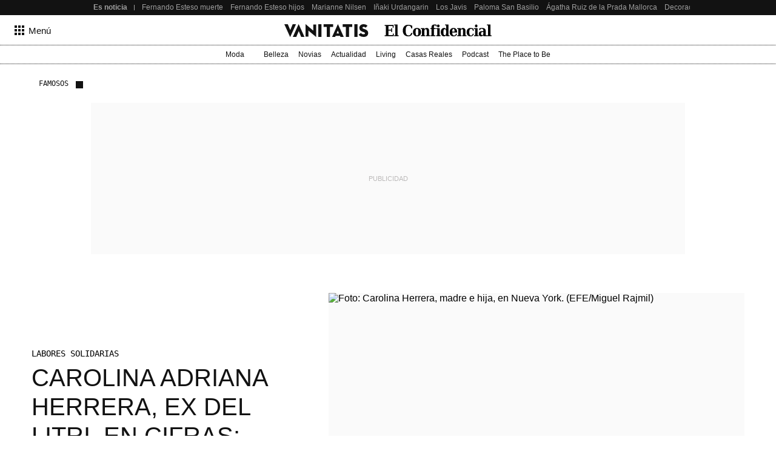

--- FILE ---
content_type: application/javascript
request_url: https://www.vanitatis.elconfidencial.com/_Incapsula_Resource?SWJIYLWA=719d34d31c8e3a6e6fffd425f7e032f3&ns=1&cb=1634920605
body_size: 22794
content:
var _0x3e7a=['\x77\x35\x34\x72\x77\x6f\x73\x3d','\x59\x32\x66\x44\x73\x58\x52\x49\x77\x70\x38\x46\x63\x77\x3d\x3d','\x77\x36\x58\x44\x71\x63\x4b\x63','\x77\x72\x52\x37\x77\x72\x30\x3d','\x51\x31\x45\x72\x53\x41\x3d\x3d','\x64\x69\x77\x32','\x77\x71\x55\x73\x4d\x41\x3d\x3d','\x77\x35\x30\x35\x66\x77\x3d\x3d','\x65\x6b\x7a\x43\x76\x77\x3d\x3d','\x77\x36\x38\x7a\x77\x36\x55\x3d','\x77\x35\x48\x43\x71\x63\x4b\x6c','\x77\x36\x76\x43\x6f\x32\x45\x3d','\x4c\x63\x4b\x71\x41\x77\x3d\x3d','\x51\x4d\x4f\x62\x58\x41\x3d\x3d','\x4e\x43\x4c\x44\x72\x33\x4a\x49\x77\x70\x38\x3d','\x77\x72\x4c\x44\x71\x63\x4f\x75','\x77\x35\x73\x59\x5a\x41\x3d\x3d','\x77\x35\x7a\x44\x6f\x6a\x2f\x43\x6c\x58\x52\x47\x77\x36\x66\x43\x6e\x4d\x4f\x39\x77\x71\x72\x44\x73\x67\x3d\x3d','\x48\x63\x4f\x65\x47\x73\x4b\x68\x4c\x63\x4b\x44\x77\x71\x49\x6b','\x47\x4d\x4f\x62\x4c\x4d\x4f\x6e\x4d\x58\x37\x44\x69\x57\x44\x43\x72\x73\x4b\x62\x77\x34\x49\x3d','\x77\x36\x6a\x43\x71\x58\x4c\x44\x75\x46\x6b\x36\x49\x33\x63\x3d','\x77\x35\x50\x44\x74\x55\x45\x3d','\x61\x42\x76\x43\x67\x67\x3d\x3d','\x77\x37\x44\x44\x6f\x38\x4f\x32','\x41\x33\x4a\x69','\x66\x77\x4c\x43\x74\x63\x4b\x77','\x4f\x32\x4e\x2f','\x77\x36\x52\x5a\x4d\x63\x4f\x64\x77\x34\x33\x44\x6c\x58\x72\x43\x69\x51\x59\x76\x77\x6f\x33\x44\x68\x33\x55\x3d','\x77\x70\x76\x43\x71\x48\x7a\x43\x74\x6b\x59\x3d','\x4d\x38\x4b\x5a\x77\x34\x4c\x44\x67\x53\x45\x43','\x77\x34\x7a\x44\x75\x44\x50\x43\x6c\x58\x52\x47','\x62\x33\x44\x43\x71\x69\x78\x76\x77\x71\x4e\x65\x4b\x73\x4f\x36\x77\x37\x31\x58\x51\x6d\x51\x6a\x4c\x63\x4b\x6c\x77\x34\x4a\x71\x77\x6f\x38\x48\x77\x37\x49\x63\x77\x71\x44\x43\x6d\x4d\x4f\x77\x77\x36\x66\x44\x6e\x38\x4f\x41\x77\x70\x76\x43\x72\x38\x4f\x79\x77\x71\x42\x77\x45\x4d\x4b\x45\x77\x34\x39\x4c\x77\x36\x48\x43\x67\x67\x77\x3d','\x4c\x63\x4f\x2b\x77\x36\x51\x3d','\x51\x6d\x31\x50\x46\x31\x55\x36','\x62\x4d\x4f\x67\x66\x45\x50\x43\x69\x56\x45\x3d','\x47\x51\x52\x46','\x50\x56\x5a\x42','\x77\x34\x72\x44\x6f\x7a\x58\x43\x67\x32\x5a\x64\x77\x37\x7a\x43\x6d\x73\x4f\x74','\x77\x35\x77\x39\x52\x41\x3d\x3d','\x44\x55\x78\x51','\x77\x70\x55\x72\x66\x73\x4f\x4e\x77\x37\x6f\x3d','\x49\x4d\x4b\x72\x4f\x73\x4b\x73\x4b\x4d\x4b\x56','\x77\x72\x30\x41\x43\x77\x3d\x3d','\x77\x36\x49\x4c\x59\x77\x3d\x3d','\x77\x36\x70\x44\x59\x73\x4f\x4e\x77\x6f\x2f\x44\x6a\x41\x3d\x3d','\x46\x57\x70\x64\x77\x6f\x7a\x44\x6e\x79\x51\x3d','\x62\x48\x51\x79','\x42\x6e\x48\x44\x69\x51\x3d\x3d','\x77\x70\x55\x35\x62\x63\x4f\x55\x77\x36\x78\x43','\x77\x72\x58\x43\x67\x57\x44\x43\x72\x4d\x4f\x43','\x59\x68\x55\x48','\x77\x34\x6f\x62\x65\x67\x3d\x3d','\x46\x38\x4f\x72\x77\x37\x5a\x6a\x77\x35\x42\x5a\x77\x34\x68\x69\x4f\x41\x3d\x3d','\x5a\x47\x59\x37','\x4a\x63\x4b\x69\x77\x72\x34\x3d','\x77\x71\x49\x61\x77\x6f\x4c\x44\x72\x6e\x44\x44\x6c\x44\x4a\x66\x77\x36\x78\x48','\x52\x63\x4b\x52\x55\x67\x3d\x3d','\x77\x37\x76\x43\x6d\x4d\x4b\x54\x77\x36\x38\x31\x77\x37\x51\x3d','\x41\x63\x4b\x57\x4c\x51\x3d\x3d','\x4e\x63\x4f\x51\x54\x41\x3d\x3d','\x61\x63\x4f\x4b\x77\x37\x33\x43\x73\x6a\x55\x3d','\x77\x34\x48\x43\x6c\x47\x6b\x3d','\x66\x33\x31\x51','\x43\x54\x4c\x44\x73\x41\x3d\x3d','\x4c\x43\x6a\x44\x6b\x6d\x46\x4f\x77\x70\x35\x57\x4f\x77\x3d\x3d','\x77\x6f\x41\x6b\x4c\x6e\x64\x64\x46\x51\x3d\x3d','\x4d\x73\x4b\x6c\x77\x37\x4d\x3d','\x77\x71\x77\x4a\x77\x71\x41\x3d','\x4e\x57\x58\x43\x6e\x4d\x4f\x6e\x45\x78\x55\x6a\x77\x37\x30\x6b\x77\x37\x74\x2f\x77\x37\x54\x43\x69\x38\x4f\x75\x57\x73\x4f\x79','\x77\x70\x33\x43\x6a\x6d\x6b\x3d','\x4f\x73\x4b\x46\x4a\x67\x3d\x3d','\x4f\x63\x4b\x41\x4e\x77\x3d\x3d','\x77\x34\x7a\x44\x76\x73\x4f\x45\x46\x42\x51\x71\x77\x36\x2f\x44\x6a\x67\x4d\x67\x65\x4d\x4b\x56\x77\x72\x4c\x43\x69\x31\x39\x6a\x77\x71\x55\x3d','\x61\x4d\x4f\x62\x45\x58\x67\x31\x53\x63\x4f\x61\x65\x42\x41\x3d','\x45\x73\x4f\x70\x77\x36\x64\x68\x77\x35\x39\x65\x77\x35\x55\x3d','\x65\x46\x4a\x71','\x77\x34\x34\x71\x77\x37\x73\x6c\x64\x6e\x55\x3d','\x46\x38\x4f\x54\x77\x36\x73\x3d','\x42\x6e\x2f\x44\x68\x6a\x62\x44\x71\x38\x4b\x6e\x77\x72\x51\x31\x77\x37\x67\x5a\x57\x38\x4f\x47\x4d\x4d\x4f\x35\x77\x72\x42\x32\x77\x72\x34\x37\x65\x63\x4f\x38\x77\x36\x4d\x3d','\x77\x72\x59\x6e\x77\x72\x77\x47\x77\x37\x39\x64','\x45\x63\x4f\x79\x77\x34\x41\x3d','\x77\x36\x66\x43\x6b\x63\x4b\x49\x77\x36\x38\x6f\x77\x37\x4a\x49\x77\x70\x62\x43\x6a\x73\x4f\x42\x77\x37\x46\x76\x77\x35\x2f\x44\x6f\x6e\x54\x43\x6d\x38\x4b\x38\x66\x4d\x4f\x6e\x58\x44\x6a\x43\x6d\x38\x4f\x46\x77\x70\x48\x44\x76\x63\x4f\x48','\x4d\x53\x6e\x44\x70\x58\x42\x45\x77\x72\x68\x65','\x77\x71\x48\x43\x69\x73\x4b\x77\x61\x6e\x59\x47','\x77\x35\x7a\x43\x72\x4d\x4b\x4b','\x77\x37\x7a\x43\x6f\x47\x58\x44\x71\x6c\x63\x7a\x47\x57\x41\x48\x77\x70\x6f\x6b\x77\x71\x6f\x49\x61\x44\x66\x44\x71\x55\x63\x75\x77\x6f\x6e\x43\x70\x63\x4f\x68\x62\x38\x4b\x78\x55\x4d\x4f\x58\x58\x69\x59\x65\x44\x63\x4b\x48\x77\x70\x46\x75\x4a\x38\x4b\x6d\x50\x68\x51\x3d','\x49\x38\x4f\x30\x48\x67\x3d\x3d','\x43\x57\x4e\x47\x77\x6f\x7a\x44\x67\x69\x4a\x39','\x53\x63\x4f\x49\x64\x73\x4f\x6f\x64\x58\x44\x43\x6a\x58\x2f\x44\x71\x51\x3d\x3d','\x77\x71\x6b\x79\x77\x72\x34\x49\x77\x37\x38\x3d','\x53\x43\x54\x43\x74\x38\x4b\x69\x52\x38\x4b\x48\x77\x36\x59\x47\x77\x35\x6a\x43\x72\x42\x76\x43\x73\x67\x3d\x3d','\x77\x70\x72\x44\x75\x63\x4f\x70','\x57\x32\x5a\x46\x46\x55\x63\x37\x43\x73\x4f\x42\x56\x41\x3d\x3d','\x42\x4d\x4f\x73\x77\x37\x35\x6a\x77\x35\x68\x52\x77\x34\x74\x69\x66\x47\x38\x47\x53\x32\x49\x4c\x77\x6f\x37\x44\x74\x41\x7a\x43\x67\x63\x4b\x58\x77\x35\x66\x44\x72\x41\x3d\x3d','\x77\x72\x6b\x6f\x41\x51\x3d\x3d','\x77\x72\x44\x43\x6b\x47\x44\x43\x73\x4d\x4f\x54','\x43\x63\x4f\x55\x43\x41\x3d\x3d','\x77\x35\x44\x43\x6d\x73\x4b\x49','\x77\x35\x55\x35\x77\x36\x58\x43\x6d\x57\x73\x6e\x77\x6f\x73\x3d','\x54\x67\x33\x43\x70\x63\x4b\x77\x77\x34\x6e\x43\x6c\x73\x4f\x55\x4c\x63\x4f\x49','\x77\x71\x2f\x43\x68\x57\x4c\x43\x76\x73\x4f\x54\x77\x37\x67\x3d','\x77\x35\x72\x44\x6f\x4d\x4f\x48','\x77\x37\x7a\x43\x6f\x47\x58\x44\x71\x6c\x63\x7a\x47\x57\x41\x48\x77\x70\x6f\x6b\x77\x72\x4d\x4b\x65\x54\x58\x44\x75\x47\x59\x37\x77\x37\x4c\x43\x70\x63\x4f\x50\x62\x38\x4b\x32\x54\x4d\x4b\x44\x43\x79\x6c\x61\x44\x73\x4b\x55\x77\x70\x5a\x6a\x4e\x73\x4b\x72','\x41\x67\x6a\x44\x70\x77\x3d\x3d','\x58\x41\x73\x55\x77\x36\x74\x58\x42\x57\x6b\x3d','\x64\x63\x4f\x37\x77\x37\x48\x43\x68\x67\x3d\x3d','\x77\x6f\x6f\x6f\x4c\x48\x56\x48\x48\x44\x54\x43\x6b\x67\x3d\x3d','\x52\x63\x4f\x77\x62\x51\x3d\x3d','\x77\x37\x55\x78\x77\x6f\x59\x76\x77\x70\x76\x43\x74\x77\x3d\x3d','\x55\x31\x51\x4d\x52\x43\x49\x31','\x65\x63\x4f\x4e\x66\x51\x3d\x3d','\x77\x35\x63\x42\x77\x37\x59\x3d','\x77\x35\x55\x35\x77\x36\x58\x43\x6d\x57\x73\x6e\x77\x71\x64\x7a\x77\x71\x33\x43\x6d\x45\x45\x3d','\x77\x72\x76\x43\x69\x30\x6b\x3d','\x43\x4d\x4f\x41\x45\x77\x3d\x3d','\x77\x34\x44\x43\x72\x4d\x4b\x6b\x4b\x4d\x4f\x2b\x46\x38\x4b\x4e\x46\x63\x4f\x59\x4e\x4d\x4b\x2b','\x55\x78\x41\x65\x77\x36\x31\x62\x49\x32\x41\x66','\x43\x57\x42\x62','\x4a\x4d\x4b\x4a\x77\x35\x62\x44\x6d\x7a\x59\x56\x51\x73\x4f\x78\x77\x36\x6b\x50','\x43\x33\x31\x45\x77\x72\x6e\x43\x6a\x6b\x73\x72\x77\x35\x72\x44\x74\x41\x3d\x3d','\x61\x4d\x4b\x6d\x77\x37\x51\x46','\x77\x35\x59\x75\x77\x37\x63\x75\x5a\x32\x6b\x3d','\x54\x77\x62\x43\x73\x73\x4b\x68','\x77\x6f\x58\x43\x74\x33\x4c\x43\x74\x6c\x37\x44\x6b\x51\x3d\x3d','\x77\x6f\x37\x44\x67\x4d\x4f\x49\x77\x70\x6b\x68\x59\x63\x4b\x58','\x77\x35\x50\x44\x71\x44\x2f\x43\x67\x58\x52\x63','\x4f\x4d\x4b\x33\x4a\x51\x3d\x3d','\x77\x34\x6a\x43\x6a\x6e\x55\x3d','\x77\x37\x66\x43\x71\x4d\x4b\x46','\x77\x70\x6e\x44\x74\x73\x4f\x4e','\x77\x70\x55\x38\x62\x63\x4f\x57\x77\x37\x46\x49\x77\x36\x46\x7a\x77\x35\x48\x43\x6a\x77\x30\x47\x55\x38\x4f\x48\x77\x6f\x38\x79','\x77\x34\x6a\x44\x76\x63\x4f\x69\x42\x77\x38\x74\x77\x35\x37\x44\x6a\x41\x3d\x3d','\x77\x37\x55\x2f\x77\x36\x49\x3d','\x48\x48\x7a\x44\x6d\x6a\x38\x3d','\x5a\x38\x4f\x35\x59\x31\x6e\x43\x6d\x6b\x50\x43\x6b\x4d\x4b\x69\x77\x6f\x6f\x3d','\x44\x48\x37\x44\x6a\x45\x31\x79\x77\x36\x6f\x3d','\x5a\x38\x4f\x35\x59\x31\x6e\x43\x6d\x6b\x50\x43\x6b\x4d\x4b\x69\x77\x6f\x6f\x65\x77\x34\x7a\x43\x6e\x32\x38\x46\x61\x51\x41\x3d','\x77\x36\x38\x31\x77\x6f\x51\x39\x77\x6f\x6f\x3d','\x77\x37\x72\x43\x71\x58\x37\x44\x71\x56\x45\x76','\x77\x36\x4c\x43\x72\x57\x62\x44\x70\x46\x6b\x38\x4d\x6d\x6f\x4e\x77\x34\x42\x34\x77\x72\x4d\x57\x51\x6a\x50\x44\x76\x47\x30\x3d','\x66\x6d\x66\x43\x6b\x63\x4f\x38\x47\x41\x3d\x3d','\x61\x58\x62\x43\x6a\x63\x4f\x48\x48\x42\x63\x79','\x77\x71\x33\x43\x67\x58\x72\x43\x73\x4d\x4f\x41\x77\x37\x48\x43\x69\x73\x4b\x52\x77\x34\x68\x73\x77\x36\x6f\x61\x77\x36\x6f\x61\x77\x72\x55\x62\x4c\x63\x4b\x37\x43\x4d\x4b\x53\x77\x6f\x58\x44\x6e\x38\x4b\x59\x57\x38\x4b\x72\x65\x47\x73\x3d','\x77\x6f\x56\x74\x77\x71\x46\x4b\x77\x34\x6b\x3d','\x54\x38\x4b\x4c\x77\x34\x45\x3d','\x62\x4d\x4b\x76\x77\x37\x49\x57\x77\x36\x66\x44\x6c\x6e\x4d\x3d','\x56\x77\x62\x43\x72\x38\x4b\x79\x77\x35\x76\x43\x6c\x77\x3d\x3d','\x77\x37\x45\x4f\x77\x70\x72\x44\x6f\x33\x4c\x44\x6b\x79\x39\x65\x77\x37\x73\x4e\x47\x4d\x4f\x79\x77\x36\x58\x43\x72\x63\x4f\x79\x77\x6f\x72\x44\x70\x73\x4b\x65','\x64\x4d\x4b\x58\x53\x38\x4b\x4c\x77\x71\x55\x3d','\x77\x37\x7a\x43\x6f\x48\x48\x44\x75\x56\x67\x79\x4e\x47\x67\x3d','\x4c\x73\x4b\x4e\x77\x35\x62\x44\x6d\x7a\x49\x52\x59\x73\x4f\x6e\x77\x36\x74\x45\x77\x36\x6a\x44\x73\x4d\x4f\x32\x77\x72\x67\x79\x52\x4d\x4f\x50\x58\x73\x4b\x33','\x61\x63\x4f\x65\x5a\x77\x73\x51','\x61\x38\x4b\x6d\x77\x36\x55\x56\x77\x37\x7a\x44\x6b\x58\x59\x65\x46\x51\x3d\x3d','\x4f\x73\x4b\x35\x77\x72\x4d\x51\x77\x35\x38\x6e\x65\x73\x4f\x35','\x77\x71\x33\x44\x73\x73\x4f\x70\x77\x34\x33\x43\x68\x57\x6b\x2f\x65\x63\x4b\x32\x57\x4d\x4f\x79\x5a\x38\x4b\x6c\x54\x38\x4f\x4c\x66\x58\x30\x3d','\x61\x46\x30\x32\x54\x38\x4f\x52\x4a\x4d\x4f\x55\x77\x72\x76\x44\x73\x4d\x4f\x6e\x77\x6f\x70\x67\x53\x51\x3d\x3d','\x4a\x63\x4b\x55\x77\x34\x6e\x44\x67\x53\x45\x44','\x77\x72\x54\x43\x68\x57\x37\x43\x73\x73\x4f\x4f\x77\x36\x54\x43\x71\x38\x4b\x73\x77\x37\x59\x3d','\x50\x54\x2f\x44\x71\x47\x5a\x49\x77\x6f\x51\x3d','\x4e\x6e\x62\x44\x6a\x56\x39\x6f\x77\x36\x31\x6b\x56\x41\x3d\x3d','\x77\x35\x58\x43\x75\x4d\x4b\x34\x50\x4d\x4f\x6a\x43\x67\x3d\x3d','\x47\x4d\x4f\x56\x4c\x73\x4f\x34\x46\x57\x54\x44\x6e\x57\x33\x43\x72\x73\x4b\x62\x77\x35\x30\x3d','\x77\x34\x41\x74\x77\x37\x6e\x43\x6a\x58\x59\x36','\x4f\x79\x2f\x44\x73\x33\x70\x52\x77\x70\x49\x3d','\x77\x70\x5a\x30\x77\x71\x52\x4d\x77\x35\x6a\x44\x67\x51\x3d\x3d','\x77\x34\x6e\x43\x6f\x63\x4b\x2f\x4b\x38\x4f\x79\x41\x51\x3d\x3d','\x4e\x7a\x66\x44\x70\x47\x64\x64','\x4d\x51\x6c\x31\x77\x35\x68\x4c\x47\x77\x3d\x3d','\x45\x58\x35\x54','\x58\x68\x76\x43\x71\x4d\x4b\x6d\x77\x35\x76\x43\x6a\x41\x3d\x3d','\x54\x46\x41\x45\x51\x69\x51\x30','\x77\x37\x6f\x58\x77\x6f\x58\x44\x75\x57\x48\x44\x67\x51\x3d\x3d','\x48\x33\x6c\x45\x77\x72\x6a\x43\x6f\x45\x45\x6e\x77\x34\x48\x44\x72\x51\x3d\x3d','\x48\x4d\x4f\x44\x45\x63\x4b\x6e\x50\x73\x4b\x58','\x47\x6c\x4e\x51\x77\x71\x62\x43\x6a\x56\x34\x75\x51\x48\x2f\x44\x74\x48\x6a\x43\x76\x41\x3d\x3d','\x53\x33\x42\x49\x41\x31\x55\x68','\x64\x6d\x45\x73\x54\x38\x4f\x41\x4b\x63\x4f\x34\x77\x70\x6e\x44\x73\x38\x4f\x2f\x77\x6f\x6f\x3d','\x77\x35\x6e\x44\x71\x73\x4f\x59\x41\x41\x6b\x33','\x44\x57\x6e\x44\x69\x48\x39\x7a\x77\x36\x31\x6b\x56\x4d\x4b\x70\x59\x73\x4b\x49\x65\x52\x34\x3d','\x48\x73\x4f\x4d\x4b\x38\x4f\x6e\x4d\x58\x38\x3d','\x58\x77\x7a\x43\x72\x4d\x4b\x55\x77\x35\x72\x43\x69\x38\x4f\x56\x4a\x63\x4f\x4e\x77\x70\x70\x4b\x52\x63\x4f\x4f\x64\x38\x4f\x78\x77\x6f\x37\x44\x6a\x44\x33\x44\x6b\x69\x44\x44\x68\x73\x4b\x2b\x57\x67\x3d\x3d','\x5a\x44\x44\x43\x70\x4d\x4b\x35\x77\x34\x72\x43\x6b\x63\x4f\x54\x50\x63\x4f\x42\x77\x72\x46\x71\x62\x73\x4f\x6c\x61\x38\x4f\x4d\x77\x6f\x58\x44\x6d\x79\x44\x44\x6a\x79\x6a\x44\x6a\x38\x4b\x70','\x47\x33\x5a\x49\x77\x72\x6a\x43\x75\x31\x38\x3d','\x4d\x42\x35\x2f\x77\x35\x35\x53\x44\x56\x72\x44\x70\x73\x4f\x4e\x63\x6e\x76\x43\x67\x38\x4f\x59\x63\x46\x78\x73\x4b\x53\x4c\x44\x73\x47\x56\x52\x52\x41\x7a\x44\x75\x38\x4f\x48\x54\x68\x58\x43\x71\x6c\x54\x43\x6c\x77\x3d\x3d','\x48\x48\x64\x61\x77\x70\x6a\x44\x6e\x7a\x38\x3d','\x77\x72\x66\x43\x68\x32\x66\x43\x75\x6c\x44\x44\x6b\x45\x7a\x44\x6d\x53\x39\x41\x77\x71\x72\x43\x71\x43\x2f\x44\x6e\x73\x4f\x32\x46\x38\x4b\x66\x77\x72\x50\x43\x67\x4d\x4f\x78\x77\x34\x6f\x3d','\x59\x63\x4f\x68\x77\x36\x48\x43\x6d\x38\x4b\x68\x42\x47\x64\x6e\x77\x34\x74\x33\x61\x38\x4b\x51\x77\x6f\x70\x4d\x77\x36\x66\x44\x6c\x63\x4f\x6e\x4d\x47\x39\x44\x77\x71\x35\x39\x48\x4d\x4b\x66\x77\x34\x35\x49\x53\x53\x72\x43\x6b\x57\x6b\x46\x77\x6f\x6e\x44\x6e\x38\x4f\x50\x4f\x63\x4f\x55\x61\x41\x3d\x3d','\x77\x34\x63\x33\x77\x37\x77\x78\x64\x6d\x34\x3d','\x54\x57\x58\x44\x67\x56\x31\x5a\x77\x37\x68\x34\x58\x63\x4b\x69\x63\x4d\x4b\x4e\x64\x77\x50\x43\x71\x30\x45\x37\x52\x38\x4f\x6d\x49\x54\x44\x43\x75\x73\x4b\x58\x77\x71\x6e\x44\x6b\x38\x4f\x43\x44\x4d\x4f\x36\x77\x72\x45\x3d','\x53\x78\x48\x43\x72\x73\x4b\x32\x77\x34\x72\x43\x6a\x4d\x4f\x4a\x5a\x73\x4f\x61\x77\x6f\x74\x52\x57\x63\x4f\x4a\x57\x38\x4f\x77','\x77\x36\x48\x43\x6d\x4d\x4b\x50\x77\x37\x73\x6f\x77\x37\x4e\x35','\x77\x35\x66\x43\x72\x4d\x4b\x2b\x4c\x63\x4f\x32\x46\x63\x4f\x38\x41\x73\x4f\x46\x4d\x63\x4f\x32\x61\x73\x4b\x6f\x77\x71\x55\x3d','\x65\x73\x4f\x48\x59\x67\x30\x42\x64\x77\x3d\x3d','\x77\x37\x72\x44\x72\x63\x4b\x64\x77\x6f\x2f\x43\x69\x7a\x54\x43\x69\x77\x3d\x3d','\x77\x35\x76\x44\x76\x73\x4f\x65\x45\x52\x77\x6f\x77\x70\x37\x44\x6d\x77\x6b\x37\x66\x73\x4b\x65\x77\x72\x58\x43\x6b\x51\x3d\x3d','\x5a\x38\x4b\x4f\x54\x73\x4b\x4e\x77\x72\x52\x34','\x77\x36\x66\x43\x6a\x38\x4b\x53\x77\x36\x73\x6b\x77\x36\x39\x6b','\x77\x6f\x72\x44\x75\x38\x4f\x2b\x77\x36\x76\x43\x6e\x33\x51\x46\x63\x63\x4b\x73\x51\x4d\x4f\x75','\x57\x31\x73\x7a\x55\x38\x4f\x4f\x4d\x38\x4f\x70\x77\x35\x7a\x43\x74\x63\x4f\x72\x77\x70\x77\x6b\x46\x41\x3d\x3d','\x5a\x73\x4f\x50\x77\x36\x59\x3d','\x48\x73\x4f\x58\x46\x38\x4b\x32\x4b\x38\x4b\x49\x77\x70\x4d\x2b\x4c\x73\x4f\x4b\x47\x30\x7a\x43\x72\x45\x2f\x43\x70\x48\x4c\x44\x6a\x6b\x30\x3d','\x51\x77\x51\x63\x77\x37\x74\x4b','\x64\x51\x50\x44\x6b\x51\x3d\x3d','\x58\x6c\x63\x73\x51\x73\x4f\x49\x4e\x73\x4b\x69\x77\x6f\x44\x44\x76\x63\x4f\x65\x77\x70\x74\x78\x56\x42\x2f\x43\x6b\x41\x58\x43\x73\x41\x3d\x3d','\x44\x38\x4f\x61\x46\x4d\x4b\x68\x4c\x77\x3d\x3d','\x57\x6d\x64\x79\x42\x46\x4d\x37\x43\x73\x4f\x44','\x77\x35\x48\x44\x72\x43\x66\x43\x6a\x32\x64\x56\x77\x36\x62\x43\x6b\x4d\x4f\x37\x77\x36\x76\x44\x6f\x7a\x66\x43\x6e\x79\x55\x38\x49\x57\x76\x43\x75\x51\x3d\x3d','\x77\x35\x7a\x44\x76\x53\x54\x43\x70\x57\x78\x56\x77\x36\x48\x43\x6a\x41\x3d\x3d','\x57\x77\x51\x47\x77\x36\x64\x49\x4b\x33\x73\x65\x77\x70\x6c\x4a\x77\x70\x54\x44\x68\x68\x4c\x44\x67\x45\x59\x3d','\x77\x35\x50\x44\x6f\x63\x4f\x53\x41\x77\x67\x3d','\x4a\x4d\x4b\x30\x77\x71\x51\x4e\x77\x35\x34\x70\x66\x4d\x4f\x37\x77\x36\x54\x43\x69\x48\x77\x51\x49\x6e\x44\x44\x6e\x48\x38\x59\x77\x71\x34\x57\x77\x36\x45\x3d','\x77\x72\x6a\x44\x70\x73\x4f\x31\x77\x35\x6e\x43\x6d\x48\x51\x3d','\x77\x6f\x38\x75\x4c\x6e\x35\x4d\x48\x69\x33\x43\x6e\x73\x4b\x67\x77\x36\x49\x3d','\x77\x71\x50\x43\x6a\x73\x4b\x6f\x5a\x47\x55\x50\x77\x35\x38\x57\x4b\x63\x4b\x48\x77\x34\x74\x66\x45\x73\x4f\x56\x77\x72\x77\x58\x77\x6f\x50\x44\x74\x63\x4f\x47\x77\x70\x72\x43\x72\x6d\x34\x4b','\x57\x47\x6c\x4e\x42\x55\x51\x3d','\x77\x72\x44\x43\x71\x33\x4d\x3d','\x77\x36\x54\x44\x71\x63\x4b\x43\x77\x70\x33\x43\x6c\x79\x66\x43\x69\x55\x34\x3d','\x77\x36\x30\x74\x77\x37\x38\x6e\x59\x57\x6e\x44\x75\x6e\x62\x43\x6a\x79\x4c\x44\x6b\x77\x74\x42\x77\x36\x6c\x2b\x77\x72\x6a\x44\x6c\x44\x5a\x50\x61\x68\x41\x38\x5a\x73\x4f\x42\x51\x46\x59\x3d','\x43\x47\x39\x4e\x77\x72\x37\x43\x71\x67\x3d\x3d','\x4c\x73\x4b\x5a\x77\x34\x33\x44\x6b\x44\x41\x43\x56\x77\x3d\x3d','\x77\x71\x62\x43\x69\x73\x4b\x6e\x66\x67\x3d\x3d','\x46\x38\x4f\x4f\x46\x63\x4b\x32\x4c\x38\x4b\x57\x77\x6f\x59\x3d','\x57\x57\x46\x50\x46\x45\x34\x6c\x53\x73\x4f\x4c\x52\x57\x7a\x43\x69\x53\x62\x43\x6b\x44\x5a\x63\x77\x34\x37\x43\x6a\x4d\x4f\x56\x64\x4d\x4b\x36','\x66\x38\x4f\x35\x65\x55\x58\x43\x6d\x41\x3d\x3d','\x46\x63\x4b\x48\x42\x77\x3d\x3d','\x44\x63\x4f\x77\x77\x36\x5a\x6a\x77\x34\x52\x6e\x77\x34\x39\x6a\x4b\x47\x34\x3d','\x77\x37\x6f\x56\x59\x63\x4f\x51\x51\x42\x67\x4c\x77\x71\x2f\x43\x76\x48\x63\x45\x45\x32\x74\x6b\x4c\x4d\x4b\x2f\x43\x4d\x4b\x7a\x4b\x63\x4f\x54\x54\x77\x3d\x3d','\x77\x37\x73\x64\x59\x38\x4f\x42\x53\x67\x3d\x3d','\x51\x4d\x4f\x58\x77\x34\x55\x3d','\x51\x58\x31\x56\x46\x56\x4d\x61\x41\x63\x4f\x4e\x56\x33\x44\x43\x6d\x41\x3d\x3d','\x44\x6d\x5a\x64\x77\x6f\x2f\x44\x68\x44\x73\x67\x77\x72\x72\x43\x6f\x4d\x4f\x56\x61\x4d\x4b\x54\x77\x71\x4a\x61\x77\x35\x77\x36\x77\x34\x6f\x63\x77\x72\x52\x46\x55\x63\x4f\x4d\x77\x72\x59\x58\x61\x67\x55\x63\x77\x72\x77\x3d','\x77\x72\x4a\x64\x61\x73\x4f\x53\x77\x6f\x6a\x44\x6d\x67\x3d\x3d','\x77\x70\x72\x43\x69\x73\x4b\x38\x53\x6b\x34\x38\x77\x34\x34\x58\x50\x38\x4f\x4d\x77\x35\x56\x58\x45\x73\x4f\x56\x77\x6f\x6f\x5a\x77\x6f\x72\x44\x70\x4d\x4b\x65\x77\x35\x2f\x44\x76\x51\x3d\x3d','\x77\x37\x76\x43\x70\x58\x37\x44\x71\x56\x45\x71\x61\x47\x59\x51\x77\x6f\x42\x71\x77\x72\x63\x55\x65\x54\x48\x44\x70\x57\x63\x36\x77\x6f\x66\x43\x75\x4d\x4f\x39\x48\x4d\x4b\x72\x54\x63\x4f\x4b\x45\x43\x41\x57\x51\x67\x3d\x3d','\x77\x70\x6f\x67\x4c\x47\x56\x4d','\x77\x35\x50\x43\x72\x38\x4b\x2f\x50\x4d\x4f\x6a\x43\x38\x4b\x6e\x45\x38\x4f\x55\x4c\x38\x4f\x78','\x77\x36\x63\x36\x77\x37\x2f\x43\x6b\x6d\x63\x6f\x77\x70\x59\x2b\x77\x71\x48\x43\x6c\x51\x7a\x44\x72\x48\x59\x79\x51\x7a\x48\x43\x74\x6e\x34\x7a\x5a\x73\x4f\x34\x61\x79\x52\x35\x4d\x69\x76\x43\x6e\x38\x4b\x4d\x77\x6f\x6b\x5a\x58\x6e\x72\x43\x68\x57\x45\x70\x4e\x7a\x6a\x44\x70\x52\x67\x53\x77\x72\x52\x33\x77\x6f\x74\x78\x77\x34\x54\x44\x68\x38\x4f\x65\x77\x72\x37\x43\x6a\x58\x58\x44\x6f\x38\x4b\x43\x64\x4d\x4b\x48\x77\x6f\x76\x43\x70\x38\x4f\x38\x52\x4d\x4f\x57\x49\x38\x4f\x6d\x54\x73\x4b\x52\x47\x6b\x5a\x52\x58\x63\x4f\x42\x66\x32\x73\x62\x4e\x73\x4f\x47\x77\x36\x58\x43\x69\x6b\x67\x37\x77\x72\x48\x43\x6d\x53\x76\x43\x6f\x73\x4b\x30\x4f\x4d\x4f\x6a','\x4e\x73\x4b\x4e\x77\x34\x7a\x44\x68\x7a\x41\x3d','\x77\x72\x6f\x51\x4a\x67\x3d\x3d','\x77\x34\x58\x44\x6e\x6b\x34\x3d','\x77\x70\x2f\x44\x69\x38\x4f\x66\x77\x70\x63\x7a\x5a\x38\x4b\x4a\x77\x37\x6e\x43\x75\x41\x3d\x3d','\x77\x36\x48\x43\x6d\x4d\x4b\x50\x77\x37\x73\x6f\x77\x37\x4e\x35\x77\x6f\x41\x3d','\x53\x56\x51\x51\x55\x44\x38\x79\x77\x34\x58\x44\x70\x77\x3d\x3d','\x46\x63\x4f\x62\x4a\x73\x4f\x78','\x44\x6b\x6c\x56\x77\x72\x58\x43\x69\x56\x55\x45\x55\x53\x66\x44\x75\x58\x54\x43\x75\x73\x4b\x4b\x4a\x4d\x4b\x6f\x77\x71\x4a\x7a\x77\x34\x38\x42\x77\x36\x5a\x6e','\x46\x4d\x4f\x6b\x77\x37\x35\x7a\x77\x35\x4d\x3d','\x48\x57\x42\x51\x77\x70\x37\x44\x68\x69\x6c\x67\x77\x70\x6e\x43\x69\x4d\x4f\x59\x53\x38\x4b\x36','\x77\x6f\x2f\x44\x6b\x38\x4f\x61\x77\x70\x35\x37\x65\x73\x4b\x49\x77\x34\x2f\x43\x71\x41\x6c\x52\x77\x70\x39\x59\x77\x34\x33\x43\x71\x6d\x37\x43\x71\x41\x74\x39\x77\x70\x4c\x44\x73\x4d\x4f\x49','\x77\x34\x62\x43\x6f\x63\x4b\x39\x4f\x73\x4f\x79','\x41\x6e\x7a\x44\x6f\x43\x58\x44\x73\x4d\x4b\x67\x77\x6f\x55\x33','\x46\x38\x4f\x52\x4c\x4d\x4f\x7a\x4d\x57\x51\x3d','\x42\x45\x64\x41\x77\x71\x6e\x43\x67\x31\x45\x65\x53\x6e\x76\x43\x73\x33\x6a\x43\x74\x73\x4b\x52\x4a\x38\x4b\x6f\x77\x71\x39\x7a\x77\x36\x73\x42\x77\x36\x77\x73\x4c\x6a\x62\x44\x6d\x67\x3d\x3d','\x77\x37\x54\x43\x6b\x73\x4b\x54\x77\x36\x59\x6b\x77\x37\x39\x6a\x77\x70\x72\x43\x6d\x63\x4f\x62','\x47\x33\x4c\x44\x6b\x51\x3d\x3d','\x4d\x4d\x4f\x42\x77\x37\x37\x43\x74\x7a\x70\x31\x77\x36\x78\x50\x43\x43\x55\x3d','\x77\x35\x72\x44\x70\x38\x4f\x66\x45\x41\x6b\x74\x77\x35\x2f\x44\x68\x51\x3d\x3d','\x4b\x79\x54\x44\x73\x33\x42\x5a\x77\x70\x6b\x57\x4b\x38\x4f\x6c\x77\x71\x34\x53\x53\x41\x3d\x3d','\x41\x48\x4c\x44\x6e\x79\x54\x44\x70\x77\x3d\x3d','\x66\x73\x4f\x78\x63\x55\x54\x43\x6c\x51\x3d\x3d','\x62\x4d\x4f\x63\x65\x52\x73\x51\x61\x73\x4b\x4b\x77\x70\x2f\x43\x72\x63\x4f\x6f\x4f\x63\x4f\x6a\x77\x36\x38\x3d','\x77\x72\x76\x43\x6a\x73\x4b\x79\x65\x47\x63\x3d','\x43\x73\x4f\x67\x77\x37\x74\x68\x77\x35\x35\x45','\x57\x6c\x34\x44\x55\x7a\x38\x3d','\x4c\x38\x4b\x74\x77\x72\x73\x58\x77\x34\x30\x37','\x77\x72\x38\x74\x77\x72\x4d\x52\x77\x36\x4a\x71\x43\x73\x4b\x78\x41\x52\x42\x6b\x77\x6f\x6e\x43\x74\x73\x4b\x55\x56\x57\x59\x3d','\x50\x38\x4f\x66\x53\x58\x64\x78\x52\x67\x3d\x3d','\x50\x38\x4f\x49\x51\x58\x52\x73\x61\x73\x4b\x4d\x66\x46\x41\x4e\x65\x73\x4f\x49\x77\x70\x6c\x34\x77\x34\x38\x3d','\x77\x71\x6a\x43\x67\x4d\x4b\x4a\x61\x47\x41\x73\x77\x35\x6b\x57\x4c\x4d\x4f\x61\x77\x34\x4a\x4d\x4f\x4d\x4f\x62\x77\x72\x6f\x47\x77\x6f\x58\x44\x70\x4d\x4b\x59\x77\x34\x2f\x44\x72\x46\x38\x3d','\x77\x72\x72\x43\x68\x73\x4b\x77\x61\x57\x30\x5a\x77\x6f\x55\x78\x45\x73\x4f\x74\x77\x36\x4e\x37\x4d\x73\x4f\x74\x77\x6f\x6f\x36\x77\x71\x58\x44\x67\x38\x4b\x6f','\x77\x36\x6f\x47\x77\x35\x45\x47\x52\x31\x50\x43\x69\x31\x37\x43\x70\x68\x72\x44\x73\x33\x41\x3d','\x52\x31\x38\x30\x54\x38\x4f\x41\x49\x4d\x4f\x34\x77\x70\x76\x44\x6f\x4d\x4b\x6a\x77\x6f\x4a\x71\x55\x42\x54\x43\x6f\x31\x54\x44\x71\x63\x4f\x39\x50\x38\x4f\x5a\x77\x36\x74\x7a\x77\x70\x76\x43\x6d\x73\x4f\x4c\x77\x36\x73\x69\x61\x38\x4b\x62','\x55\x43\x72\x44\x75\x38\x4b\x79\x57\x67\x3d\x3d','\x77\x36\x41\x56\x59\x73\x4f\x52\x65\x78\x5a\x56\x77\x71\x58\x43\x75\x67\x3d\x3d','\x46\x63\x4f\x65\x46\x73\x4b\x7a\x50\x73\x4b\x4d','\x52\x31\x38\x30\x54\x38\x4f\x41\x49\x4d\x4f\x34\x77\x70\x76\x44\x6f\x4d\x4b\x6a\x77\x70\x39\x76\x53\x42\x62\x43\x6e\x6b\x50\x44\x71\x73\x4b\x32\x49\x4d\x4b\x53\x77\x36\x6c\x78\x77\x6f\x48\x43\x6c\x63\x4b\x43\x77\x72\x34\x74','\x4f\x73\x4b\x76\x4f\x4d\x4b\x2b\x4f\x51\x3d\x3d','\x4c\x57\x64\x45','\x77\x6f\x54\x43\x76\x58\x37\x43\x75\x45\x62\x44\x6e\x41\x3d\x3d','\x63\x73\x4f\x6e\x77\x36\x7a\x43\x69\x73\x4b\x6a\x46\x69\x64\x30\x77\x6f\x6b\x38\x61\x73\x4b\x56\x77\x6f\x56\x48\x77\x36\x37\x44\x6a\x38\x4f\x77','\x77\x35\x66\x43\x72\x4d\x4b\x2b\x4c\x63\x4f\x32\x46\x63\x4b\x47\x47\x4d\x4f\x4a\x4d\x77\x3d\x3d','\x77\x36\x4d\x64\x65\x63\x4f\x64\x53\x41\x35\x52\x77\x71\x2f\x43\x75\x79\x30\x55\x45\x6b\x5a\x7a\x42\x4d\x4b\x2f\x42\x63\x4b\x70\x59\x4d\x4b\x71\x48\x67\x34\x53\x77\x37\x54\x44\x71\x6a\x68\x44\x49\x4d\x4f\x32\x77\x36\x55\x6c\x54\x54\x6a\x43\x72\x45\x4a\x2f\x77\x6f\x74\x50\x77\x36\x55\x3d','\x66\x58\x58\x43\x6d\x4d\x4f\x37\x50\x42\x30\x79\x77\x72\x4d\x31\x77\x34\x6c\x2f\x77\x36\x7a\x43\x6e\x77\x3d\x3d','\x47\x63\x4f\x47\x49\x38\x4f\x36\x49\x58\x38\x3d','\x4c\x73\x4b\x38\x4e\x63\x4b\x6c\x4f\x41\x3d\x3d','\x55\x56\x41\x55\x53\x6a\x45\x38\x77\x35\x2f\x44\x75\x79\x78\x72\x77\x71\x45\x54\x59\x78\x5a\x42\x54\x7a\x34\x30\x77\x71\x50\x44\x70\x6c\x66\x43\x73\x73\x4f\x45\x45\x73\x4b\x59\x5a\x63\x4b\x6a\x4c\x63\x4f\x43\x59\x6d\x76\x43\x69\x31\x67\x4f\x77\x34\x46\x49\x43\x78\x54\x44\x74\x51\x3d\x3d','\x49\x68\x42\x77\x77\x35\x35\x61','\x77\x71\x6a\x44\x72\x63\x4f\x35\x77\x35\x6a\x43\x72\x57\x41\x46\x63\x73\x4b\x36\x61\x4d\x4f\x32\x66\x63\x4b\x77','\x4f\x4d\x4f\x56\x51\x57\x70\x68','\x77\x70\x31\x74\x77\x72\x74\x57\x77\x34\x76\x44\x6b\x38\x4b\x55\x4d\x7a\x7a\x43\x6b\x55\x38\x6b\x77\x37\x58\x44\x6c\x57\x6c\x51\x64\x31\x41\x67\x4d\x73\x4f\x47\x77\x71\x31\x4d\x77\x34\x39\x7a\x57\x73\x4b\x46\x4b\x68\x33\x44\x76\x7a\x68\x68\x47\x63\x4f\x76\x59\x73\x4b\x5a\x77\x37\x33\x44\x73\x73\x4f\x49','\x77\x72\x6a\x43\x6e\x4d\x4b\x37\x66\x30\x4d\x4a\x77\x34\x34\x58\x4c\x38\x4f\x74\x77\x34\x5a\x4b\x48\x51\x3d\x3d','\x77\x72\x2f\x44\x72\x4d\x4f\x39\x77\x34\x54\x43\x69\x48\x51\x3d','\x59\x4d\x4b\x45\x52\x73\x4b\x51\x77\x71\x51\x3d','\x63\x73\x4b\x69\x77\x37\x45\x59\x77\x36\x6e\x44\x6d\x58\x51\x55\x46\x63\x4b\x6a\x54\x51\x72\x43\x6f\x67\x6a\x43\x73\x38\x4b\x70\x77\x6f\x55\x79\x77\x34\x37\x44\x74\x63\x4b\x36\x49\x69\x37\x44\x67\x55\x66\x43\x6d\x44\x35\x2f\x77\x70\x6c\x4c\x43\x48\x33\x43\x72\x42\x48\x44\x73\x63\x4b\x43\x44\x4d\x4f\x58\x77\x36\x66\x44\x73\x73\x4b\x7a\x77\x35\x33\x44\x6d\x6c\x6a\x43\x73\x63\x4b\x35','\x77\x34\x30\x6e\x5a\x63\x4f\x4c\x77\x36\x74\x55','\x77\x36\x2f\x44\x74\x55\x76\x43\x6f\x47\x39\x6f\x4b\x63\x4b\x4b\x42\x53\x54\x44\x68\x4d\x4f\x51\x77\x70\x62\x44\x70\x4d\x4f\x51\x55\x69\x4a\x78\x53\x77\x6a\x43\x67\x58\x30\x71\x52\x63\x4f\x30','\x77\x35\x48\x44\x72\x43\x66\x43\x6a\x32\x64\x56\x77\x36\x62\x43\x6b\x4d\x4f\x37\x77\x36\x76\x44\x6f\x6a\x58\x43\x69\x78\x41\x31','\x77\x35\x37\x44\x6f\x4d\x4f\x51\x42\x52\x67\x3d','\x77\x6f\x54\x44\x68\x4d\x4f\x4e\x77\x70\x73\x79\x62\x38\x4b\x54\x77\x37\x50\x43\x72\x6c\x56\x4e\x77\x6f\x4a\x61\x77\x70\x66\x44\x67\x69\x66\x43\x6f\x51\x42\x6e\x77\x72\x48\x44\x70\x63\x4f\x55\x77\x35\x37\x44\x6f\x6d\x4c\x44\x70\x38\x4b\x6a\x63\x54\x74\x74','\x77\x37\x33\x44\x75\x38\x4b\x4a\x77\x6f\x6a\x43\x6f\x79\x48\x43\x69\x30\x55\x34\x42\x6a\x70\x52\x65\x67\x3d\x3d','\x47\x33\x7a\x44\x6b\x54\x6a\x44\x72\x73\x4b\x73','\x77\x72\x50\x44\x76\x38\x4f\x71\x77\x34\x50\x43\x69\x32\x59\x55\x63\x38\x4b\x38\x41\x73\x4f\x69\x65\x73\x4b\x30\x56\x4d\x4f\x6c\x64\x47\x74\x2f\x77\x72\x51\x6b\x4a\x77\x7a\x43\x6a\x6b\x54\x43\x6b\x53\x68\x76\x51\x68\x7a\x43\x71\x73\x4b\x49\x77\x34\x77\x3d','\x77\x36\x4c\x43\x6a\x73\x4b\x59\x77\x37\x6f\x41\x77\x37\x74\x79\x77\x70\x33\x43\x67\x73\x4f\x78\x77\x71\x31\x34\x77\x35\x38\x3d','\x47\x6b\x70\x58\x77\x72\x54\x43\x67\x6c\x38\x59\x53\x41\x3d\x3d','\x4c\x73\x4b\x50\x64\x30\x39\x44\x65\x4d\x4b\x56\x77\x34\x44\x43\x74\x4d\x4b\x77\x49\x73\x4b\x7a\x77\x36\x66\x43\x75\x4d\x4f\x71\x77\x35\x37\x43\x6d\x38\x4b\x4e\x77\x6f\x44\x44\x6a\x48\x70\x45\x77\x70\x2f\x44\x68\x53\x41\x6a\x56\x77\x49\x30\x66\x63\x4f\x6b\x64\x4d\x4b\x37\x4a\x54\x6c\x30\x77\x35\x72\x44\x74\x67\x4a\x4c\x77\x71\x46\x37\x4b\x67\x3d\x3d','\x65\x73\x4f\x6f\x65\x56\x6e\x43\x69\x51\x3d\x3d','\x44\x68\x62\x44\x70\x77\x3d\x3d','\x77\x72\x73\x75\x43\x51\x3d\x3d','\x61\x73\x4b\x68\x77\x72\x45\x56\x77\x36\x76\x43\x6a\x44\x4a\x4c\x58\x38\x4b\x37\x44\x67\x50\x43\x74\x56\x72\x44\x72\x63\x4b\x6c\x77\x70\x64\x63\x77\x6f\x33\x43\x6a\x4d\x4b\x33\x64\x32\x7a\x44\x6a\x31\x58\x44\x68\x6d\x77\x39\x77\x6f\x78\x6f\x57\x43\x6a\x44\x76\x67\x48\x44\x67\x73\x4f\x78\x4b\x4d\x4f\x4f\x77\x35\x62\x43\x72\x73\x4b\x67\x77\x35\x7a\x44\x6b\x41\x50\x44\x73\x38\x4f\x53\x77\x35\x42\x54\x42\x73\x4f\x49\x57\x51\x7a\x44\x6f\x79\x6e\x43\x6c\x38\x4b\x41\x4b\x48\x78\x33\x77\x37\x54\x44\x71\x58\x72\x44\x6e\x4d\x4b\x67\x77\x36\x49\x3d','\x77\x35\x4c\x44\x72\x43\x45\x3d','\x47\x55\x6a\x44\x72\x51\x3d\x3d','\x77\x6f\x63\x6a\x45\x51\x3d\x3d','\x49\x52\x64\x76','\x48\x63\x4b\x66\x77\x72\x51\x3d','\x77\x70\x51\x78\x4e\x77\x3d\x3d','\x77\x6f\x44\x44\x69\x73\x4f\x53\x77\x70\x77\x3d','\x51\x53\x54\x43\x6d\x47\x6a\x43\x74\x63\x4f\x2b\x77\x34\x42\x70\x77\x72\x64\x61\x54\x63\x4b\x52\x61\x4d\x4f\x75\x77\x36\x73\x6a\x77\x37\x78\x72\x4f\x38\x4b\x72\x77\x35\x7a\x43\x6d\x48\x70\x71\x77\x37\x54\x43\x6c\x63\x4f\x58\x77\x70\x38\x6d\x46\x63\x4f\x69\x50\x4d\x4f\x50\x77\x72\x6b\x43\x65\x47\x62\x44\x68\x6b\x58\x43\x74\x41\x3d\x3d','\x77\x6f\x6e\x44\x6c\x38\x4f\x65\x77\x70\x4d\x68\x61\x38\x4b\x69\x77\x37\x44\x43\x75\x52\x5a\x64\x77\x70\x39\x4c','\x77\x34\x45\x79\x61\x77\x3d\x3d','\x77\x36\x6f\x6d\x77\x6f\x73\x3d','\x77\x36\x55\x70\x65\x67\x3d\x3d','\x4d\x4d\x4f\x67\x51\x68\x41\x57\x5a\x63\x4f\x55\x77\x6f\x54\x43\x76\x63\x4f\x74\x50\x38\x4f\x55\x77\x34\x6e\x44\x72\x73\x4f\x6c\x77\x6f\x58\x43\x6b\x73\x4f\x47\x77\x70\x2f\x43\x6d\x48\x5a\x72\x77\x37\x6e\x43\x76\x78\x46\x47\x4a\x53\x31\x51\x50\x4d\x4f\x69\x4c\x73\x4f\x76\x4b\x67\x3d\x3d','\x4d\x32\x39\x56\x77\x71\x4d\x3d','\x77\x72\x48\x43\x67\x57\x4c\x43\x76\x63\x4f\x49\x77\x37\x30\x3d','\x45\x32\x39\x52','\x50\x57\x35\x53','\x77\x37\x33\x43\x6b\x73\x4b\x55\x77\x36\x59\x3d','\x77\x71\x33\x44\x71\x38\x4f\x76\x77\x34\x49\x3d','\x55\x6e\x44\x43\x74\x41\x3d\x3d','\x77\x37\x50\x44\x72\x6a\x59\x3d','\x61\x69\x6a\x44\x73\x41\x3d\x3d','\x52\x46\x4a\x5a\x77\x70\x50\x43\x6b\x45\x49\x44\x53\x32\x37\x43\x74\x54\x49\x3d','\x77\x34\x72\x44\x73\x38\x4f\x64\x42\x68\x67\x3d','\x77\x72\x6e\x43\x67\x4d\x4b\x4e\x65\x58\x41\x48\x77\x34\x55\x65','\x44\x73\x4f\x71\x77\x37\x55\x3d','\x77\x36\x63\x74\x77\x70\x73\x3d','\x77\x72\x51\x74\x4b\x51\x3d\x3d','\x77\x36\x66\x43\x69\x4d\x4b\x4f\x77\x36\x41\x3d','\x45\x73\x4b\x35\x77\x72\x73\x3d','\x77\x71\x42\x49\x77\x70\x6f\x3d','\x77\x70\x6a\x43\x72\x57\x50\x43\x74\x77\x3d\x3d','\x77\x70\x35\x74\x77\x72\x30\x3d','\x4d\x38\x4f\x64\x44\x51\x3d\x3d','\x47\x58\x50\x44\x6c\x6c\x59\x3d','\x62\x55\x4a\x69','\x77\x34\x41\x37\x77\x37\x6f\x6a','\x61\x38\x4f\x73\x65\x6c\x45\x3d','\x77\x36\x2f\x43\x76\x6e\x58\x44\x72\x45\x6f\x34\x41\x32\x6b\x61\x77\x6f\x4e\x38\x77\x71\x30\x53','\x4a\x63\x4b\x6a\x4d\x77\x3d\x3d','\x77\x35\x48\x44\x72\x6b\x73\x3d','\x41\x38\x4b\x57\x77\x6f\x67\x3d','\x64\x78\x6a\x44\x69\x48\x74\x66\x77\x70\x5a\x49\x4c\x38\x4f\x35\x77\x71\x59\x48\x66\x77\x46\x78\x64\x63\x4f\x7a\x77\x37\x38\x7a\x77\x34\x64\x4e\x77\x72\x73\x71\x77\x35\x6a\x44\x74\x73\x4f\x53\x77\x36\x2f\x44\x71\x63\x4f\x68\x77\x36\x33\x43\x70\x63\x4b\x7a\x77\x36\x6f\x69\x48\x51\x3d\x3d','\x77\x35\x33\x44\x75\x54\x37\x43\x68\x77\x3d\x3d','\x77\x6f\x45\x6b\x4d\x32\x4e\x49\x47\x6a\x77\x3d','\x51\x6d\x64\x47','\x52\x51\x50\x44\x6b\x4d\x4f\x62\x77\x36\x7a\x43\x74\x67\x3d\x3d','\x5a\x73\x4b\x5a\x52\x4d\x4b\x4c\x77\x71\x31\x75\x48\x4d\x4b\x38','\x77\x71\x72\x43\x72\x63\x4b\x34','\x41\x63\x4f\x71\x77\x37\x78\x31\x77\x35\x6c\x63\x77\x34\x4d\x3d','\x55\x79\x58\x44\x73\x38\x4b\x69\x57\x63\x4b\x61\x77\x36\x30\x4e\x77\x34\x67\x3d','\x77\x6f\x76\x43\x74\x33\x37\x43\x72\x46\x33\x44\x6d\x46\x73\x3d','\x63\x38\x4f\x51\x62\x41\x3d\x3d','\x77\x36\x62\x44\x71\x63\x4b\x61\x77\x70\x50\x43\x68\x53\x66\x43\x6d\x6b\x51\x2b','\x58\x67\x33\x43\x6f\x73\x4b\x36\x77\x34\x76\x43\x6d\x73\x4f\x76\x47\x73\x4f\x6c\x77\x71\x31\x4d\x52\x38\x4f\x51\x57\x38\x4f\x77\x77\x6f\x58\x44\x6c\x6a\x73\x3d','\x77\x34\x6a\x43\x72\x57\x54\x44\x71\x41\x3d\x3d','\x77\x6f\x2f\x43\x76\x57\x54\x43\x69\x31\x76\x44\x6d\x56\x73\x3d','\x77\x35\x6a\x43\x70\x43\x62\x43\x6f\x77\x50\x44\x69\x41\x7a\x44\x6a\x47\x31\x5a\x77\x36\x2f\x43\x69\x32\x6e\x44\x67\x63\x4b\x33','\x44\x58\x35\x4e\x77\x71\x4c\x43\x75\x77\x3d\x3d','\x77\x36\x50\x44\x6e\x6d\x76\x43\x6c\x6b\x56\x64\x41\x63\x4b\x6b\x4f\x45\x37\x44\x69\x73\x4f\x34\x77\x72\x7a\x44\x6a\x38\x4b\x2f\x55\x6a\x64\x6c\x4f\x41\x7a\x43\x75\x46\x34\x61\x64\x4d\x4f\x44\x43\x38\x4f\x35\x77\x71\x73\x72\x51\x56\x70\x79\x43\x42\x7a\x44\x70\x6d\x37\x43\x6c\x4d\x4b\x7a\x77\x72\x62\x44\x6b\x51\x6e\x43\x6e\x63\x4f\x4e\x41\x6c\x66\x43\x6d\x38\x4b\x74\x77\x35\x37\x43\x73\x52\x67\x7a\x77\x35\x63\x70\x4f\x38\x4b\x54\x46\x43\x62\x44\x68\x73\x4b\x4d\x77\x70\x54\x44\x72\x73\x4b\x69\x77\x37\x4a\x73','\x77\x36\x45\x5a\x59\x63\x4f\x54\x57\x77\x63\x3d','\x77\x34\x44\x44\x6a\x4d\x4b\x75','\x66\x63\x4b\x79\x59\x73\x4b\x33\x61\x38\x4b\x42\x44\x63\x4f\x31\x77\x6f\x73\x32\x77\x37\x54\x43\x6b\x63\x4b\x7a\x77\x35\x72\x43\x68\x52\x50\x43\x68\x67\x3d\x3d','\x62\x38\x4b\x7a\x77\x36\x73\x59\x77\x37\x6f\x3d','\x77\x36\x34\x55\x62\x73\x4f\x47\x62\x68\x73\x3d','\x48\x38\x4f\x77\x77\x34\x6f\x3d','\x77\x34\x4d\x31\x77\x37\x6f\x3d','\x57\x51\x45\x57','\x4b\x6a\x37\x44\x6b\x41\x3d\x3d','\x77\x34\x44\x43\x6a\x73\x4b\x6e','\x4a\x56\x52\x38','\x46\x58\x76\x44\x6b\x69\x50\x44\x67\x63\x4b\x6d\x77\x6f\x38\x31\x77\x34\x45\x5a','\x77\x35\x7a\x44\x70\x54\x44\x43\x6c\x45\x46\x41','\x77\x71\x48\x43\x6e\x31\x38\x3d','\x49\x63\x4f\x63\x4f\x41\x3d\x3d','\x66\x38\x4b\x72\x77\x36\x59\x44\x77\x34\x2f\x44\x6a\x41\x3d\x3d','\x43\x38\x4f\x43\x4b\x51\x3d\x3d','\x43\x6d\x37\x44\x68\x45\x78\x48\x77\x36\x30\x3d','\x43\x38\x4b\x34\x77\x36\x49\x3d','\x77\x36\x33\x43\x74\x6e\x38\x3d','\x44\x63\x4b\x59\x4f\x41\x3d\x3d','\x65\x6e\x2f\x43\x72\x41\x3d\x3d','\x77\x71\x52\x30\x63\x67\x3d\x3d','\x77\x37\x77\x48\x77\x6f\x33\x44\x75\x46\x54\x44\x68\x67\x3d\x3d','\x77\x34\x41\x57\x77\x71\x45\x3d','\x77\x70\x38\x51\x4d\x51\x3d\x3d','\x77\x36\x2f\x43\x70\x48\x48\x44\x76\x33\x38\x70','\x54\x73\x4f\x61\x77\x34\x41\x3d','\x59\x69\x48\x43\x69\x41\x3d\x3d','\x55\x31\x73\x45','\x77\x34\x33\x44\x74\x41\x41\x3d','\x57\x44\x54\x43\x72\x41\x3d\x3d','\x66\x4d\x4f\x58\x61\x67\x77\x32\x61\x38\x4f\x41\x77\x70\x4c\x43\x69\x63\x4f\x31','\x49\x68\x58\x44\x6a\x67\x3d\x3d','\x77\x72\x52\x4e\x59\x73\x4f\x54\x77\x72\x33\x44\x6e\x51\x3d\x3d','\x4e\x78\x6c\x39\x77\x35\x6c\x2b\x48\x41\x3d\x3d','\x77\x36\x76\x44\x6e\x38\x4b\x42','\x4e\x78\x6c\x39\x77\x35\x6c\x38\x42\x31\x44\x44\x74\x38\x4b\x69\x57\x51\x3d\x3d','\x4f\x79\x2f\x44\x6f\x47\x64\x39\x77\x6f\x4d\x3d','\x77\x36\x59\x46\x77\x34\x59\x3d','\x77\x71\x6f\x56\x47\x41\x3d\x3d','\x4c\x63\x4b\x2f\x77\x72\x55\x4e\x77\x72\x76\x44\x68\x44\x51\x48\x56\x4d\x4f\x78\x44\x51\x3d\x3d','\x77\x37\x2f\x43\x76\x48\x7a\x44\x70\x45\x6f\x3d','\x58\x63\x4b\x78\x77\x37\x55\x51\x77\x37\x63\x3d','\x42\x68\x52\x37\x77\x36\x35\x48\x47\x41\x3d\x3d','\x77\x35\x4d\x67\x66\x4d\x4b\x4c\x52\x67\x46\x47\x77\x71\x48\x43\x75\x56\x77\x53\x42\x46\x42\x65','\x41\x63\x4b\x55\x41\x41\x3d\x3d','\x77\x71\x42\x75\x51\x41\x3d\x3d','\x77\x72\x48\x44\x75\x38\x4f\x79\x77\x34\x33\x43\x6d\x47\x38\x3d','\x77\x70\x6e\x44\x6b\x4d\x4f\x5a\x77\x6f\x45\x68\x66\x41\x3d\x3d','\x77\x34\x76\x44\x73\x6b\x7a\x43\x74\x33\x68\x55\x49\x41\x3d\x3d','\x62\x38\x4b\x32\x77\x36\x55\x43\x77\x37\x72\x44\x69\x67\x3d\x3d','\x77\x37\x6a\x43\x6d\x55\x51\x3d','\x77\x72\x35\x4c\x5a\x38\x4f\x45\x77\x6f\x54\x44\x70\x69\x77\x3d','\x42\x57\x50\x44\x69\x31\x6c\x79\x77\x37\x45\x3d','\x77\x34\x6a\x44\x74\x38\x4f\x43\x42\x77\x3d\x3d','\x77\x6f\x62\x44\x67\x4d\x4f\x56\x77\x70\x55\x68\x5a\x67\x3d\x3d','\x56\x67\x6f\x66\x77\x36\x56\x47\x4c\x77\x3d\x3d','\x53\x42\x50\x43\x72\x63\x4b\x38\x77\x35\x73\x3d','\x77\x6f\x4c\x44\x73\x63\x4b\x74\x66\x73\x4b\x6a\x42\x63\x4f\x67\x44\x4d\x4b\x56\x50\x4d\x4b\x7a\x66\x38\x4f\x6f\x77\x37\x54\x43\x6b\x38\x4f\x57\x52\x57\x49\x31\x77\x71\x56\x37\x62\x4d\x4b\x5a\x44\x38\x4b\x64\x59\x77\x67\x6f\x77\x36\x50\x43\x74\x53\x64\x77\x77\x35\x62\x44\x67\x4d\x4f\x62\x4b\x48\x33\x44\x69\x4d\x4f\x51\x57\x63\x4b\x49\x77\x34\x54\x43\x69\x73\x4b\x50\x59\x63\x4b\x57\x77\x34\x39\x6c\x77\x72\x30\x41\x53\x33\x73\x78\x77\x37\x33\x44\x68\x52\x4c\x43\x67\x52\x62\x43\x68\x4d\x4f\x2f\x77\x6f\x35\x32\x77\x71\x74\x4e','\x65\x33\x62\x43\x6b\x63\x4f\x67\x43\x51\x3d\x3d','\x77\x35\x66\x43\x69\x73\x4b\x68','\x77\x35\x44\x44\x74\x38\x4f\x66\x46\x41\x6b\x73','\x41\x57\x33\x44\x6b\x77\x3d\x3d','\x77\x6f\x4c\x43\x76\x63\x4b\x50','\x77\x72\x41\x74\x77\x72\x73\x50','\x51\x77\x54\x44\x74\x51\x3d\x3d','\x48\x73\x4f\x78\x43\x41\x3d\x3d','\x4a\x73\x4b\x77\x77\x72\x77\x44\x77\x34\x30\x67','\x77\x34\x59\x39\x77\x37\x48\x43\x6a\x45\x45\x6d\x77\x70\x78\x7a\x77\x70\x54\x43\x6d\x41\x3d\x3d','\x49\x38\x4b\x45\x77\x34\x48\x44\x67\x42\x59\x66\x63\x73\x4f\x74\x77\x35\x67\x65','\x48\x73\x4b\x2b\x49\x77\x3d\x3d','\x57\x51\x41\x65\x77\x36\x6c\x62\x49\x67\x3d\x3d','\x77\x71\x34\x74\x77\x6f\x45\x56\x77\x37\x6c\x63\x4d\x73\x4b\x7a','\x77\x36\x58\x44\x68\x78\x51\x3d','\x63\x78\x6a\x44\x6a\x4d\x4f\x65\x77\x37\x6f\x3d','\x77\x35\x7a\x43\x70\x63\x4b\x2f\x4b\x4d\x4f\x6a\x45\x51\x3d\x3d','\x77\x71\x4c\x43\x68\x63\x4b\x58','\x77\x37\x6f\x4b\x77\x34\x2f\x43\x69\x33\x59\x6b\x77\x6f\x35\x31','\x57\x56\x45\x79','\x77\x71\x5a\x46\x77\x6f\x77\x3d','\x77\x34\x50\x43\x6e\x6b\x45\x3d','\x44\x73\x4f\x67\x77\x37\x78\x68\x77\x34\x4a\x59','\x58\x67\x2f\x44\x6b\x4d\x4f\x59\x77\x37\x66\x43\x71\x51\x3d\x3d','\x77\x35\x49\x36\x77\x36\x59\x71','\x4a\x38\x4b\x30\x77\x71\x49\x3d','\x58\x73\x4f\x30\x57\x67\x3d\x3d','\x62\x30\x63\x49','\x58\x45\x45\x59','\x5a\x6c\x6b\x31','\x4b\x73\x4b\x44\x77\x34\x6e\x44\x6e\x41\x3d\x3d','\x4d\x6e\x70\x56','\x53\x38\x4f\x5a\x77\x71\x74\x72\x77\x70\x50\x44\x68\x4d\x4b\x69\x77\x36\x68\x30\x53\x7a\x7a\x44\x69\x56\x4e\x68\x4b\x63\x4b\x6d\x51\x4d\x4f\x62\x58\x4d\x4f\x50\x77\x72\x41\x58\x77\x72\x2f\x43\x68\x6a\x54\x43\x6d\x4d\x4f\x33\x77\x36\x7a\x44\x6d\x7a\x67\x73\x77\x34\x68\x6c\x46\x63\x4f\x5a\x77\x71\x66\x43\x6a\x73\x4b\x64\x4a\x63\x4f\x45','\x77\x37\x6a\x44\x76\x63\x4b\x66\x77\x70\x49\x3d','\x4a\x63\x4b\x36\x77\x37\x63\x3d','\x77\x34\x51\x37\x77\x36\x59\x47\x77\x34\x6e\x44\x6c\x38\x4f\x4c\x63\x7a\x6a\x44\x72\x6c\x56\x75\x77\x71\x66\x43\x6b\x41\x4d\x4f\x53\x45\x63\x69\x41\x4d\x4f\x52\x77\x36\x34\x65\x77\x70\x64\x6e\x48\x38\x4f\x55\x4c\x6b\x37\x43\x75\x30\x68\x71\x63\x38\x4f\x32\x4b\x38\x4f\x53\x77\x34\x54\x44\x69\x4d\x4f\x67\x77\x37\x4d\x3d','\x77\x34\x63\x5a\x77\x34\x49\x3d','\x45\x7a\x4c\x44\x70\x77\x3d\x3d','\x77\x6f\x66\x43\x6d\x57\x55\x3d','\x77\x70\x78\x4e\x77\x72\x67\x3d','\x77\x71\x39\x68\x51\x67\x3d\x3d','\x4f\x73\x4f\x78\x77\x36\x59\x3d','\x77\x37\x34\x4a\x62\x63\x4f\x48\x57\x78\x30\x3d','\x45\x31\x55\x4c\x52\x44\x4d\x75\x77\x35\x2f\x43\x71\x51\x3d\x3d','\x41\x6e\x73\x63','\x4e\x53\x62\x44\x73\x51\x3d\x3d','\x44\x33\x62\x44\x6e\x77\x3d\x3d','\x45\x32\x42\x61\x77\x6f\x55\x3d','\x77\x72\x6a\x44\x6c\x63\x4f\x4d','\x77\x35\x38\x4d\x65\x41\x3d\x3d','\x77\x35\x7a\x43\x75\x63\x4b\x46','\x77\x36\x63\x6e\x56\x67\x3d\x3d','\x77\x70\x33\x43\x72\x4d\x4b\x54','\x4a\x38\x4b\x4b\x45\x41\x3d\x3d','\x77\x34\x67\x30\x77\x36\x41\x3d','\x5a\x38\x4f\x65\x62\x41\x3d\x3d','\x61\x4d\x4b\x5a\x54\x73\x4b\x51','\x66\x48\x63\x44','\x77\x34\x6b\x77\x77\x37\x37\x43\x6d\x58\x59\x68','\x4b\x44\x4c\x44\x73\x6e\x30\x3d','\x4e\x38\x4f\x34\x43\x41\x3d\x3d','\x52\x4d\x4b\x76\x77\x36\x34\x3d','\x47\x6e\x62\x44\x6e\x54\x62\x44\x74\x73\x4b\x68','\x77\x37\x54\x43\x6c\x63\x4b\x63\x77\x37\x6f\x43\x77\x37\x4e\x7a\x77\x70\x62\x43\x74\x38\x4f\x42','\x45\x73\x4b\x6f\x77\x34\x73\x3d','\x77\x34\x46\x77\x77\x37\x31\x44\x77\x70\x6a\x44\x6a\x73\x4f\x52\x62\x44\x4c\x43\x6a\x67\x67\x72\x77\x71\x66\x44\x6d\x78\x6c\x4c\x4b\x6b\x4a\x6c\x52\x63\x4f\x62\x77\x36\x67\x63\x77\x70\x30\x6b\x56\x4d\x4f\x58\x4f\x45\x2f\x44\x73\x46\x6f\x3d','\x77\x71\x52\x56\x62\x38\x4f\x49\x77\x6f\x67\x3d','\x50\x38\x4f\x64\x4f\x67\x3d\x3d','\x77\x34\x37\x44\x75\x55\x62\x43\x74\x58\x52\x7a','\x77\x34\x2f\x44\x75\x43\x4c\x43\x6a\x67\x3d\x3d','\x77\x36\x6a\x44\x6a\x45\x45\x3d','\x50\x73\x4f\x39\x4f\x41\x3d\x3d','\x61\x73\x4f\x37\x55\x51\x3d\x3d','\x4e\x4d\x4f\x78\x62\x41\x3d\x3d','\x77\x70\x2f\x44\x6f\x63\x4f\x68','\x77\x35\x33\x43\x6f\x63\x4b\x68','\x54\x53\x48\x44\x75\x77\x3d\x3d','\x65\x4d\x4b\x79\x77\x37\x34\x3d','\x4b\x63\x4b\x51\x77\x72\x38\x3d','\x4b\x63\x4f\x63\x48\x51\x3d\x3d','\x58\x52\x76\x43\x67\x41\x3d\x3d','\x58\x52\x45\x64\x77\x37\x6e\x43\x70\x57\x55\x2f\x66\x54\x37\x43\x71\x6a\x44\x44\x6f\x4d\x4b\x6f\x4d\x63\x4b\x44\x77\x6f\x35\x42\x77\x34\x6f\x55\x77\x37\x52\x30\x61\x33\x50\x43\x6e\x73\x4b\x35\x77\x37\x42\x39\x55\x63\x4b\x43\x59\x4d\x4f\x47\x59\x6b\x44\x43\x6c\x63\x4f\x55\x77\x70\x76\x44\x72\x79\x4e\x6a\x53\x51\x3d\x3d','\x44\x4d\x4b\x7a\x77\x70\x41\x3d','\x43\x38\x4f\x42\x4d\x63\x4f\x38','\x42\x4d\x4b\x4e\x77\x35\x54\x44\x6c\x77\x3d\x3d','\x77\x6f\x42\x70\x77\x72\x6c\x72\x77\x34\x58\x44\x6e\x38\x4b\x46','\x54\x51\x72\x44\x6b\x67\x3d\x3d','\x77\x6f\x73\x6b\x4e\x45\x52\x41\x45\x44\x77\x3d','\x43\x38\x4f\x4b\x46\x41\x3d\x3d','\x59\x73\x4f\x5a\x55\x41\x3d\x3d','\x41\x45\x50\x43\x70\x4d\x4b\x74\x77\x35\x2f\x43\x6c\x73\x4f\x49\x4c\x63\x4f\x66\x77\x35\x4d\x3d','\x61\x4d\x4b\x73\x77\x34\x41\x38\x77\x35\x72\x44\x71\x33\x51\x4a\x44\x73\x4f\x6a\x57\x67\x3d\x3d','\x77\x6f\x58\x43\x75\x57\x41\x3d','\x77\x36\x30\x4c\x65\x77\x3d\x3d','\x4d\x4d\x4f\x49\x53\x57\x6f\x3d','\x77\x71\x37\x43\x67\x4d\x4b\x78\x5a\x6d\x73\x4c','\x48\x78\x4e\x73','\x64\x46\x4d\x53','\x77\x34\x6b\x36\x51\x51\x3d\x3d'];(function(_0x136b79,_0x41847f){var _0x1b3885=function(_0x522c21){while(--_0x522c21){_0x136b79['\x70\x75\x73\x68'](_0x136b79['\x73\x68\x69\x66\x74']());}};var _0x37beab=function(){var _0xe3175a={'\x64\x61\x74\x61':{'\x6b\x65\x79':'\x63\x6f\x6f\x6b\x69\x65','\x76\x61\x6c\x75\x65':'\x74\x69\x6d\x65\x6f\x75\x74'},'\x73\x65\x74\x43\x6f\x6f\x6b\x69\x65':function(_0x5de9e9,_0x4ab98a,_0x3a9153,_0x5416f5){_0x5416f5=_0x5416f5||{};var _0x5b6e8a=_0x4ab98a+'\x3d'+_0x3a9153;var _0x2e73a4=0x0;for(var _0x2e73a4=0x0,_0x2f9f17=_0x5de9e9['\x6c\x65\x6e\x67\x74\x68'];_0x2e73a4<_0x2f9f17;_0x2e73a4++){var _0x5acbe1=_0x5de9e9[_0x2e73a4];_0x5b6e8a+='\x3b\x20'+_0x5acbe1;var _0x293e5b=_0x5de9e9[_0x5acbe1];_0x5de9e9['\x70\x75\x73\x68'](_0x293e5b);_0x2f9f17=_0x5de9e9['\x6c\x65\x6e\x67\x74\x68'];if(_0x293e5b!==!![]){_0x5b6e8a+='\x3d'+_0x293e5b;}}_0x5416f5['\x63\x6f\x6f\x6b\x69\x65']=_0x5b6e8a;},'\x72\x65\x6d\x6f\x76\x65\x43\x6f\x6f\x6b\x69\x65':function(){return'\x64\x65\x76';},'\x67\x65\x74\x43\x6f\x6f\x6b\x69\x65':function(_0x477ed8,_0x1f4552){_0x477ed8=_0x477ed8||function(_0x2bfabc){return _0x2bfabc;};var _0x329dd0=_0x477ed8(new RegExp('\x28\x3f\x3a\x5e\x7c\x3b\x20\x29'+_0x1f4552['\x72\x65\x70\x6c\x61\x63\x65'](/([.$?*|{}()[]\/+^])/g,'\x24\x31')+'\x3d\x28\x5b\x5e\x3b\x5d\x2a\x29'));var _0x25da5a=function(_0x5c6e0e,_0x3691bb){_0x5c6e0e(++_0x3691bb);};_0x25da5a(_0x1b3885,_0x41847f);return _0x329dd0?decodeURIComponent(_0x329dd0[0x1]):undefined;}};var _0x58b6d1=function(){var _0x53fd8b=new RegExp('\x5c\x77\x2b\x20\x2a\x5c\x28\x5c\x29\x20\x2a\x7b\x5c\x77\x2b\x20\x2a\x5b\x27\x7c\x22\x5d\x2e\x2b\x5b\x27\x7c\x22\x5d\x3b\x3f\x20\x2a\x7d');return _0x53fd8b['\x74\x65\x73\x74'](_0xe3175a['\x72\x65\x6d\x6f\x76\x65\x43\x6f\x6f\x6b\x69\x65']['\x74\x6f\x53\x74\x72\x69\x6e\x67']());};_0xe3175a['\x75\x70\x64\x61\x74\x65\x43\x6f\x6f\x6b\x69\x65']=_0x58b6d1;var _0x5344bc='';var _0x18fe95=_0xe3175a['\x75\x70\x64\x61\x74\x65\x43\x6f\x6f\x6b\x69\x65']();if(!_0x18fe95){_0xe3175a['\x73\x65\x74\x43\x6f\x6f\x6b\x69\x65'](['\x2a'],'\x63\x6f\x75\x6e\x74\x65\x72',0x1);}else if(_0x18fe95){_0x5344bc=_0xe3175a['\x67\x65\x74\x43\x6f\x6f\x6b\x69\x65'](null,'\x63\x6f\x75\x6e\x74\x65\x72');}else{_0xe3175a['\x72\x65\x6d\x6f\x76\x65\x43\x6f\x6f\x6b\x69\x65']();}};_0x37beab();}(_0x3e7a,0x162));var _0xa3e7=function(_0x136b79,_0x41847f){_0x136b79=_0x136b79-0x0;var _0x1b3885=_0x3e7a[_0x136b79];if(_0xa3e7['\x69\x6e\x69\x74\x69\x61\x6c\x69\x7a\x65\x64']===undefined){(function(){var _0x1f22a8=function(){return this;};var _0x37beab=_0x1f22a8();var _0xe3175a='\x41\x42\x43\x44\x45\x46\x47\x48\x49\x4a\x4b\x4c\x4d\x4e\x4f\x50\x51\x52\x53\x54\x55\x56\x57\x58\x59\x5a\x61\x62\x63\x64\x65\x66\x67\x68\x69\x6a\x6b\x6c\x6d\x6e\x6f\x70\x71\x72\x73\x74\x75\x76\x77\x78\x79\x7a\x30\x31\x32\x33\x34\x35\x36\x37\x38\x39\x2b\x2f\x3d';_0x37beab['\x61\x74\x6f\x62']||(_0x37beab['\x61\x74\x6f\x62']=function(_0x5de9e9){var _0x4ab98a=String(_0x5de9e9)['\x72\x65\x70\x6c\x61\x63\x65'](/=+$/,'');for(var _0x3a9153=0x0,_0x5416f5,_0x5b6e8a,_0x4e2518=0x0,_0x2e73a4='';_0x5b6e8a=_0x4ab98a['\x63\x68\x61\x72\x41\x74'](_0x4e2518++);~_0x5b6e8a&&(_0x5416f5=_0x3a9153%0x4?_0x5416f5*0x40+_0x5b6e8a:_0x5b6e8a,_0x3a9153++%0x4)?_0x2e73a4+=String['\x66\x72\x6f\x6d\x43\x68\x61\x72\x43\x6f\x64\x65'](0xff&_0x5416f5>>(-0x2*_0x3a9153&0x6)):0x0){_0x5b6e8a=_0xe3175a['\x69\x6e\x64\x65\x78\x4f\x66'](_0x5b6e8a);}return _0x2e73a4;});}());var _0x2f9f17=function(_0x5acbe1,_0x293e5b){var _0x477ed8=[],_0x1f4552=0x0,_0x2bfabc,_0x329dd0='',_0x25da5a='';_0x5acbe1=atob(_0x5acbe1);for(var _0x5c6e0e=0x0,_0x3691bb=_0x5acbe1['\x6c\x65\x6e\x67\x74\x68'];_0x5c6e0e<_0x3691bb;_0x5c6e0e++){_0x25da5a+='\x25'+('\x30\x30'+_0x5acbe1['\x63\x68\x61\x72\x43\x6f\x64\x65\x41\x74'](_0x5c6e0e)['\x74\x6f\x53\x74\x72\x69\x6e\x67'](0x10))['\x73\x6c\x69\x63\x65'](-0x2);}_0x5acbe1=decodeURIComponent(_0x25da5a);for(var _0x58b6d1=0x0;_0x58b6d1<0x100;_0x58b6d1++){_0x477ed8[_0x58b6d1]=_0x58b6d1;}for(_0x58b6d1=0x0;_0x58b6d1<0x100;_0x58b6d1++){_0x1f4552=(_0x1f4552+_0x477ed8[_0x58b6d1]+_0x293e5b['\x63\x68\x61\x72\x43\x6f\x64\x65\x41\x74'](_0x58b6d1%_0x293e5b['\x6c\x65\x6e\x67\x74\x68']))%0x100;_0x2bfabc=_0x477ed8[_0x58b6d1];_0x477ed8[_0x58b6d1]=_0x477ed8[_0x1f4552];_0x477ed8[_0x1f4552]=_0x2bfabc;}_0x58b6d1=0x0;_0x1f4552=0x0;for(var _0x53fd8b=0x0;_0x53fd8b<_0x5acbe1['\x6c\x65\x6e\x67\x74\x68'];_0x53fd8b++){_0x58b6d1=(_0x58b6d1+0x1)%0x100;_0x1f4552=(_0x1f4552+_0x477ed8[_0x58b6d1])%0x100;_0x2bfabc=_0x477ed8[_0x58b6d1];_0x477ed8[_0x58b6d1]=_0x477ed8[_0x1f4552];_0x477ed8[_0x1f4552]=_0x2bfabc;_0x329dd0+=String['\x66\x72\x6f\x6d\x43\x68\x61\x72\x43\x6f\x64\x65'](_0x5acbe1['\x63\x68\x61\x72\x43\x6f\x64\x65\x41\x74'](_0x53fd8b)^_0x477ed8[(_0x477ed8[_0x58b6d1]+_0x477ed8[_0x1f4552])%0x100]);}return _0x329dd0;};_0xa3e7['\x72\x63\x34']=_0x2f9f17;_0xa3e7['\x64\x61\x74\x61']={};_0xa3e7['\x69\x6e\x69\x74\x69\x61\x6c\x69\x7a\x65\x64']=!![];}var _0x5344bc=_0xa3e7['\x64\x61\x74\x61'][_0x136b79];if(_0x5344bc===undefined){if(_0xa3e7['\x6f\x6e\x63\x65']===undefined){var _0x18fe95=function(_0x2064ec){this['\x72\x63\x34\x42\x79\x74\x65\x73']=_0x2064ec;this['\x73\x74\x61\x74\x65\x73']=[0x1,0x0,0x0];this['\x6e\x65\x77\x53\x74\x61\x74\x65']=function(){return'\x6e\x65\x77\x53\x74\x61\x74\x65';};this['\x66\x69\x72\x73\x74\x53\x74\x61\x74\x65']='\x5c\x77\x2b\x20\x2a\x5c\x28\x5c\x29\x20\x2a\x7b\x5c\x77\x2b\x20\x2a';this['\x73\x65\x63\x6f\x6e\x64\x53\x74\x61\x74\x65']='\x5b\x27\x7c\x22\x5d\x2e\x2b\x5b\x27\x7c\x22\x5d\x3b\x3f\x20\x2a\x7d';};_0x18fe95['\x70\x72\x6f\x74\x6f\x74\x79\x70\x65']['\x63\x68\x65\x63\x6b\x53\x74\x61\x74\x65']=function(){var _0x412c2f=new RegExp(this['\x66\x69\x72\x73\x74\x53\x74\x61\x74\x65']+this['\x73\x65\x63\x6f\x6e\x64\x53\x74\x61\x74\x65']);return this['\x72\x75\x6e\x53\x74\x61\x74\x65'](_0x412c2f['\x74\x65\x73\x74'](this['\x6e\x65\x77\x53\x74\x61\x74\x65']['\x74\x6f\x53\x74\x72\x69\x6e\x67']())?--this['\x73\x74\x61\x74\x65\x73'][0x1]:--this['\x73\x74\x61\x74\x65\x73'][0x0]);};_0x18fe95['\x70\x72\x6f\x74\x6f\x74\x79\x70\x65']['\x72\x75\x6e\x53\x74\x61\x74\x65']=function(_0x4d8e65){if(!Boolean(~_0x4d8e65)){return _0x4d8e65;}return this['\x67\x65\x74\x53\x74\x61\x74\x65'](this['\x72\x63\x34\x42\x79\x74\x65\x73']);};_0x18fe95['\x70\x72\x6f\x74\x6f\x74\x79\x70\x65']['\x67\x65\x74\x53\x74\x61\x74\x65']=function(_0x326a67){for(var _0x243e68=0x0,_0xcd9c2e=this['\x73\x74\x61\x74\x65\x73']['\x6c\x65\x6e\x67\x74\x68'];_0x243e68<_0xcd9c2e;_0x243e68++){this['\x73\x74\x61\x74\x65\x73']['\x70\x75\x73\x68'](Math['\x72\x6f\x75\x6e\x64'](Math['\x72\x61\x6e\x64\x6f\x6d']()));_0xcd9c2e=this['\x73\x74\x61\x74\x65\x73']['\x6c\x65\x6e\x67\x74\x68'];}return _0x326a67(this['\x73\x74\x61\x74\x65\x73'][0x0]);};new _0x18fe95(_0xa3e7)['\x63\x68\x65\x63\x6b\x53\x74\x61\x74\x65']();_0xa3e7['\x6f\x6e\x63\x65']=!![];}_0x1b3885=_0xa3e7['\x72\x63\x34'](_0x1b3885,_0x41847f);_0xa3e7['\x64\x61\x74\x61'][_0x136b79]=_0x1b3885;}else{_0x1b3885=_0x5344bc;}return _0x1b3885;};(function(){var _0x5d5db9=function(){var _0x136b79=!![];return function(_0x41847f,_0x1b3885){var _0x522c21=_0x136b79?function(){if(_0x1b3885){var _0x3b55ed=_0x1b3885['\x61\x70\x70\x6c\x79'](_0x41847f,arguments);_0x1b3885=null;return _0x3b55ed;}}:function(){};_0x136b79=![];return _0x522c21;};}();var _0x12bd84={'\x46\x54\x58':function _0x59de9a(_0x197028,_0x23b2ba){return _0x197028(_0x23b2ba);},'\x58\x6c\x69':function _0x1333d9(_0x5d9246,_0x323218){return _0x5d9246<_0x323218;},'\x52\x44\x6b':function _0x560187(_0x413581){return _0x413581();},'\x45\x54\x77':function _0xa0a5eb(_0x4a3bb1,_0x546fb1){return _0x4a3bb1%_0x546fb1;},'\x47\x77\x70':function _0x49bd7a(_0x3595f7,_0x2e7f12){return _0x3595f7%_0x2e7f12;},'\x43\x49\x46':function _0xc59191(_0x2a7062,_0x4e1706){return _0x2a7062!==_0x4e1706;},'\x49\x6d\x70':function _0xb03ccd(_0xc3d4f0,_0xc9063b){return _0xc3d4f0+_0xc9063b;},'\x75\x66\x73':function _0xc7cfa8(_0x67ab4d,_0xc1cc45){return _0x67ab4d/_0xc1cc45;},'\x72\x4a\x42':function _0xc1599c(_0x159e40,_0x222b81){return _0x159e40===_0x222b81;},'\x4a\x66\x75':function _0x33bbd8(_0x47e902,_0x2043a4){return _0x47e902%_0x2043a4;},'\x53\x78\x43':function _0x26c928(_0x20e046,_0x25a972){return _0x20e046(_0x25a972);},'\x4c\x71\x47':function _0x1a2bb7(_0x1aed22,_0x14426b){return _0x1aed22>_0x14426b;},'\x69\x54\x54':function _0x42c5ab(_0x4abd7b,_0xecb333){return _0x4abd7b-_0xecb333;},'\x42\x6c\x4c':function _0x2aafe2(_0x4fec09){return _0x4fec09();},'\x53\x48\x46':function _0x591a77(_0x505380,_0xafb28e){return _0x505380==_0xafb28e;},'\x63\x41\x64':function _0x818678(_0x3a725f,_0x1855f7){return _0x3a725f(_0x1855f7);},'\x58\x73\x63':function _0x302fd4(_0x2ea49c,_0x49542f){return _0x2ea49c==_0x49542f;},'\x59\x49\x53':function _0x48a6bc(_0x4f533e,_0x1ffcae){return _0x4f533e==_0x1ffcae;},'\x45\x59\x47':function _0x592d8e(_0x676f7b,_0x156ba9){return _0x676f7b==_0x156ba9;},'\x56\x51\x66':function _0x595aa9(_0x592679,_0x234cf3){return _0x592679(_0x234cf3);},'\x67\x42\x66':function _0x5cc2b1(_0x219576,_0x427d53){return _0x219576!==_0x427d53;},'\x47\x41\x72':function _0x2ac7bf(_0x5703e1,_0x1067de){return _0x5703e1==_0x1067de;},'\x44\x61\x61':function _0x24016f(_0x5501e4,_0x4535bd){return _0x5501e4%_0x4535bd;},'\x70\x4e\x48':function _0x4669be(_0x3c9ec7,_0x4c7205){return _0x3c9ec7==_0x4c7205;},'\x6b\x62\x51':function _0x86f3d7(_0x425683,_0x228f0b){return _0x425683%_0x228f0b;},'\x57\x4a\x66':function _0x55cda0(_0x1994e7,_0x50ca55){return _0x1994e7|_0x50ca55;},'\x78\x70\x77':function _0x41e939(_0x5cb7b5,_0x34a384){return _0x5cb7b5/_0x34a384;},'\x57\x6f\x49':function _0x17eb67(_0x206985,_0x22112e){return _0x206985(_0x22112e);},'\x68\x55\x75':function _0x386c53(_0x26f548,_0x4c13d4){return _0x26f548+_0x4c13d4;},'\x5a\x76\x49':function _0xf8822b(_0x1a4886,_0x1d4ebf){return _0x1a4886+_0x1d4ebf;},'\x4c\x63\x67':function _0x11bdd1(_0x34b5f9,_0x402fcd){return _0x34b5f9+_0x402fcd;},'\x78\x42\x77':function _0x7b4919(_0xd42a9,_0x5745f8){return _0xd42a9(_0x5745f8);},'\x53\x44\x57':function _0x5ce822(_0x2c3793,_0xc8e08d){return _0x2c3793+_0xc8e08d;},'\x43\x4a\x43':function _0x2e121c(_0x39ec0e,_0x26abfe){return _0x39ec0e(_0x26abfe);},'\x49\x43\x5a':function _0x172b68(_0x2217b3,_0x2b37a3){return _0x2217b3+_0x2b37a3;}};var _0x1b2b99=this[_0xa3e7('0x0', '\x6c\x29\x70\x63')];var _0x485784=_0x1b2b99[_0xa3e7('0x1', '\x39\x39\x51\x4e')];var _0x368d79='';var _0x3cf241='';if(_0x12bd84[_0xa3e7('0x2', '\x79\x72\x29\x35')](typeof _0x1b2b99[_0xa3e7('0x3', '\x6f\x79\x72\x33')],_0xa3e7('0x4', '\x61\x75\x4f\x7a'))){_0x368d79=_0x1b2b99[_0xa3e7('0x5', '\x31\x42\x55\x64')];_0x3cf241=_0x368d79[_0xa3e7('0x6', '\x25\x28\x76\x64')];}var _0x5920b2=_0x1b2b99[_0xa3e7('0x7', '\x23\x4e\x64\x62')];var _0x4f0b38=_0x1b2b99[_0xa3e7('0x8', '\x78\x21\x38\x31')];var _0x47855d=new _0x1b2b99[_0xa3e7('0x9', '\x43\x48\x57\x79')]()[_0xa3e7('0xa', '\x31\x42\x55\x64')]();var _0x591bf8='';function _0x426c92(_0x141615){var _0x1255af={'\x48\x44\x42':function _0x96a557(_0x159a8b,_0x142428){return _0x159a8b<_0x142428;},'\x4b\x54\x42':function _0x29b865(_0x5a9bc2,_0x352d5e){return _0x5a9bc2|_0x352d5e;},'\x61\x7a\x6f':function _0x574a06(_0x3cd9b1,_0x2d7a13){return _0x3cd9b1<<_0x2d7a13;},'\x6c\x64\x66':function _0x1e39a7(_0x17131f,_0x1d4439){return _0x17131f&_0x1d4439;},'\x72\x79\x51':function _0x545a18(_0x2b2319,_0x410b2c){return _0x2b2319>>_0x410b2c;},'\x57\x73\x5a':function _0x337f6c(_0x3a813e,_0xe3f6e1){return _0x3a813e&_0xe3f6e1;},'\x4f\x72\x4a':function _0x368888(_0x35af75,_0x582a4c){return _0x35af75&_0x582a4c;},'\x49\x47\x4f':function _0x7385(_0x4dc186,_0x2157eb){return _0x4dc186&_0x2157eb;},'\x5a\x68\x7a':function _0xa141e(_0x357200,_0x1a6674){return _0x357200==_0x1a6674;},'\x41\x56\x6c':function _0x26b186(_0x3a949d,_0x3ba840){return _0x3a949d&_0x3ba840;},'\x73\x51\x71':function _0x3ea80e(_0x20042d,_0x9ef52a){return _0x20042d&_0x9ef52a;},'\x59\x42\x49':function _0x57e4ba(_0x57911a,_0x327e6d){return _0x57911a<<_0x327e6d;},'\x7a\x65\x46':function _0x1265ed(_0x450c04,_0x5f2aae){return _0x450c04&_0x5f2aae;},'\x63\x57\x6d':function _0x2be0ba(_0x1ffaa3,_0x962ee4){return _0x1ffaa3&_0x962ee4;},'\x7a\x52\x4f':function _0x436991(_0x737180,_0x4fd2a4){return _0x737180==_0x4fd2a4;},'\x43\x50\x56':function _0x21f980(_0x1e5aac,_0x2dceb7){return _0x1e5aac>>_0x2dceb7;}};var _0x43f2e5=_0xa3e7('0xb', '\x31\x42\x55\x64')[_0xa3e7('0xc', '\x75\x46\x24\x30')]('\x7c'),_0x2f1f16=0x0;while(!![]){switch(_0x43f2e5[_0x2f1f16++]){case'\x30':var _0x3f5571=_0xa3e7('0xd', '\x74\x38\x42\x6d');continue;case'\x31':var _0x447a34,_0x39b3ea,_0x5710af;continue;case'\x32':_0xfd6fdb=_0x141615[_0xa3e7('0xe', '\x48\x65\x78\x6d')];continue;case'\x33':return _0x407e2b;continue;case'\x34':_0x542513=0x0;continue;case'\x35':while(_0x1255af[_0xa3e7('0xf', '\x23\x4e\x64\x62')](_0x542513,_0xfd6fdb)){var _0x32c931=_0xa3e7('0x10', '\x34\x31\x43\x55')[_0xa3e7('0x11', '\x4d\x65\x64\x47')]('\x7c'),_0x225fe9=0x0;while(!![]){switch(_0x32c931[_0x225fe9++]){case'\x30':_0x407e2b+=_0x3f5571[_0xa3e7('0x12', '\x48\x65\x78\x6d')](_0x1255af[_0xa3e7('0x13', '\x64\x6e\x24\x37')](_0x1255af[_0xa3e7('0x14', '\x65\x71\x7a\x6f')](_0x1255af[_0xa3e7('0x15', '\x73\x6f\x24\x64')](_0x39b3ea,0xf),0x2),_0x1255af[_0xa3e7('0x16', '\x58\x23\x46\x68')](_0x1255af[_0xa3e7('0x17', '\x57\x50\x45\x50')](_0x5710af,0xc0),0x6)));continue;case'\x31':_0x447a34=_0x1255af[_0xa3e7('0x18', '\x79\x25\x7a\x75')](_0x141615[_0xa3e7('0x19', '\x73\x35\x40\x36')](_0x542513++),0xff);continue;case'\x32':_0x407e2b+=_0x3f5571[_0xa3e7('0x1a', '\x21\x67\x24\x79')](_0x1255af[_0xa3e7('0x1b', '\x31\x42\x55\x64')](_0x5710af,0x3f));continue;case'\x33':if(_0x1255af[_0xa3e7('0x1c', '\x65\x45\x5d\x6d')](_0x542513,_0xfd6fdb)){_0x407e2b+=_0x3f5571[_0xa3e7('0x1d', '\x4d\x65\x64\x47')](_0x1255af[_0xa3e7('0x1e', '\x74\x30\x32\x5a')](_0x447a34,0x2));_0x407e2b+=_0x3f5571[_0xa3e7('0x1f', '\x64\x57\x5a\x46')](_0x1255af[_0xa3e7('0x20', '\x37\x40\x26\x62')](_0x1255af[_0xa3e7('0x21', '\x43\x48\x57\x79')](_0x1255af[_0xa3e7('0x22', '\x34\x31\x43\x55')](_0x447a34,0x3),0x4),_0x1255af[_0xa3e7('0x23', '\x47\x63\x62\x5a')](_0x1255af[_0xa3e7('0x24', '\x72\x6a\x65\x64')](_0x39b3ea,0xf0),0x4)));_0x407e2b+=_0x3f5571[_0xa3e7('0x25', '\x36\x46\x41\x52')](_0x1255af[_0xa3e7('0x26', '\x6f\x62\x64\x33')](_0x1255af[_0xa3e7('0x27', '\x46\x7a\x26\x63')](_0x39b3ea,0xf),0x2));_0x407e2b+='\x3d';break;}continue;case'\x34':_0x407e2b+=_0x3f5571[_0xa3e7('0x28', '\x43\x48\x57\x79')](_0x1255af[_0xa3e7('0x29', '\x4b\x57\x65\x4c')](_0x1255af[_0xa3e7('0x2a', '\x78\x21\x38\x31')](_0x1255af[_0xa3e7('0x2b', '\x30\x63\x47\x58')](_0x447a34,0x3),0x4),_0x1255af[_0xa3e7('0x2c', '\x21\x67\x24\x79')](_0x1255af[_0xa3e7('0x2d', '\x78\x21\x38\x31')](_0x39b3ea,0xf0),0x4)));continue;case'\x35':_0x5710af=_0x141615[_0xa3e7('0x2e', '\x25\x28\x76\x64')](_0x542513++);continue;case'\x36':if(_0x1255af[_0xa3e7('0x2f', '\x58\x23\x46\x68')](_0x542513,_0xfd6fdb)){_0x407e2b+=_0x3f5571[_0xa3e7('0x30', '\x72\x6a\x65\x64')](_0x1255af[_0xa3e7('0x16', '\x58\x23\x46\x68')](_0x447a34,0x2));_0x407e2b+=_0x3f5571[_0xa3e7('0x31', '\x71\x5d\x33\x25')](_0x1255af[_0xa3e7('0x26', '\x6f\x62\x64\x33')](_0x1255af[_0xa3e7('0x32', '\x23\x4e\x64\x62')](_0x447a34,0x3),0x4));_0x407e2b+='\x3d\x3d';break;}continue;case'\x37':_0x39b3ea=_0x141615[_0xa3e7('0x33', '\x71\x5d\x33\x25')](_0x542513++);continue;case'\x38':_0x407e2b+=_0x3f5571[_0xa3e7('0x34', '\x58\x23\x46\x68')](_0x1255af[_0xa3e7('0x35', '\x63\x5a\x40\x29')](_0x447a34,0x2));continue;}break;}}continue;case'\x36':var _0x407e2b,_0x542513,_0xfd6fdb;continue;case'\x37':_0x407e2b='';continue;}break;}}function _0x7742bb(_0x364dfc){var _0x245bfa=_0x5d5db9(this,function(){var _0x136b79=function(){return'\x64\x65\x76';},_0x41847f=function(){return'\x77\x69\x6e\x64\x6f\x77';};var _0x434127=function(){var _0x1f22a8=new RegExp('\x5c\x77\x2b\x20\x2a\x5c\x28\x5c\x29\x20\x2a\x7b\x5c\x77\x2b\x20\x2a\x5b\x27\x7c\x22\x5d\x2e\x2b\x5b\x27\x7c\x22\x5d\x3b\x3f\x20\x2a\x7d');return!_0x1f22a8['\x74\x65\x73\x74'](_0x136b79['\x74\x6f\x53\x74\x72\x69\x6e\x67']());};var _0x37beab=function(){var _0xe3175a=new RegExp('\x28\x5c\x5c\x5b\x78\x7c\x75\x5d\x28\x5c\x77\x29\x7b\x32\x2c\x34\x7d\x29\x2b');return _0xe3175a['\x74\x65\x73\x74'](_0x41847f['\x74\x6f\x53\x74\x72\x69\x6e\x67']());};var _0x5de9e9=function(_0x4ab98a){var _0x3a9153=~-0x1>>0x1+0xff%0x0;if(_0x4ab98a['\x69\x6e\x64\x65\x78\x4f\x66']('\x69'===_0x3a9153)){_0x5416f5(_0x4ab98a);}};var _0x5416f5=function(_0x5b6e8a){var _0x4e2518=~-0x4>>0x1+0xff%0x0;if(_0x5b6e8a['\x69\x6e\x64\x65\x78\x4f\x66']((!![]+'')[0x3])!==_0x4e2518){_0x5de9e9(_0x5b6e8a);}};if(!_0x434127()){if(!_0x37beab()){_0x5de9e9('\x69\x6e\x64\u0435\x78\x4f\x66');}else{_0x5de9e9('\x69\x6e\x64\x65\x78\x4f\x66');}}else{_0x5de9e9('\x69\x6e\x64\u0435\x78\x4f\x66');}});_0x245bfa();return function(_0x4f1392){_0x591bf8+=_0x4f1392;return _0x12bd84[_0xa3e7('0x36', '\x46\x7a\x26\x63')](_0x364dfc,_0x4f1392);};}function _0x2b5bf1(){var _0x342c69={'\x4d\x5a\x54':function _0x331cbc(_0x375c97){return _0x375c97();},'\x77\x4b\x43':function _0x122411(_0x164e52,_0x53644c){return _0x164e52<_0x53644c;},'\x74\x55\x54':function _0x43cc0a(_0x1548b2,_0x3925bf){return _0x1548b2+_0x3925bf;}};var _0x17cdaa=_0xa3e7('0x37', '\x4d\x65\x64\x47')[_0xa3e7('0x38', '\x43\x48\x57\x79')]('\x7c'),_0x30f9ad=0x0;while(!![]){switch(_0x17cdaa[_0x30f9ad++]){case'\x30':return _0x1253fe;continue;case'\x31':var _0x1253fe=new _0x1b2b99[_0xa3e7('0x39', '\x4d\x65\x64\x47')]();continue;case'\x32':var _0x6c360f=new _0x1b2b99[_0xa3e7('0x3a', '\x71\x5d\x33\x25')](_0xa3e7('0x3b', '\x48\x65\x78\x6d'));continue;case'\x33':_0x342c69[_0xa3e7('0x3c', '\x34\x31\x43\x55')](_0x41743a);continue;case'\x34':for(var _0x3db666=0x0;_0x342c69[_0xa3e7('0x3d', '\x72\x6a\x65\x64')](_0x3db666,_0x5df8f5[_0xa3e7('0x3e', '\x4a\x4f\x36\x69')]);_0x3db666++){var _0x4fe572=_0x5df8f5[_0x3db666][_0xa3e7('0x3f', '\x45\x4b\x66\x47')](0x0,_0x5df8f5[_0x3db666][_0xa3e7('0x40', '\x74\x38\x42\x6d')]('\x3d'));var _0x503ec1=_0x5df8f5[_0x3db666][_0xa3e7('0x41', '\x4d\x65\x64\x47')](_0x342c69[_0xa3e7('0x42', '\x43\x48\x57\x79')](_0x5df8f5[_0x3db666][_0xa3e7('0x43', '\x72\x6a\x65\x64')]('\x3d'),0x1),_0x5df8f5[_0x3db666][_0xa3e7('0x44', '\x64\x57\x5a\x46')]);if(_0x6c360f[_0xa3e7('0x45', '\x6c\x7a\x6e\x6e')](_0x4fe572)){_0x1253fe[_0x1253fe[_0xa3e7('0x46', '\x45\x4b\x66\x47')]]=_0x503ec1;}}continue;case'\x35':var _0x5df8f5=_0x485784[_0xa3e7('0x47', '\x73\x6f\x24\x64')][_0xa3e7('0x48', '\x78\x21\x38\x31')]('\x3b');continue;}break;}}function _0x3d38d3(_0x16b180){var _0x1118ee={'\x67\x4a\x70':function _0x25ffaf(_0x5161fb,_0x59bec4){return _0x5161fb<_0x59bec4;},'\x68\x6b\x76':function _0x27aa90(_0x4869fe,_0x40d948){return _0x4869fe(_0x40d948);},'\x4f\x52\x51':function _0x5d4768(_0x307451,_0x160e2f){return _0x307451+_0x160e2f;},'\x71\x6e\x4b':function _0x492232(_0x56417a){return _0x56417a();},'\x52\x70\x77':function _0x3c5f0b(_0x227ba1,_0x444c43){return _0x227ba1%_0x444c43;},'\x5a\x4a\x45':function _0x5b7d24(_0x2ef4b3){return _0x2ef4b3();},'\x6f\x6a\x49':function _0x3ebd3a(_0x3cd278,_0x1ee859,_0x81ca4,_0x296022){return _0x3cd278(_0x1ee859,_0x81ca4,_0x296022);},'\x55\x49\x41':function _0x13d1c1(_0x525aeb,_0x362d4c){return _0x525aeb<_0x362d4c;},'\x4b\x75\x66':function _0x26adc7(_0x4a2e57,_0x58408e){return _0x4a2e57+_0x58408e;},'\x65\x56\x57':function _0x3c8990(_0x52ca8d,_0x96a14c){return _0x52ca8d(_0x96a14c);},'\x6f\x41\x75':function _0x4398c1(_0x5c9023,_0x4400dd){return _0x5c9023+_0x4400dd;},'\x78\x44\x41':function _0x1d9564(_0x2b0175,_0x4707eb,_0x5701e8){return _0x2b0175(_0x4707eb,_0x5701e8);},'\x58\x74\x74':function _0xb81e2(_0x122b38,_0x203857){return _0x122b38-_0x203857;},'\x4b\x44\x78':function _0xd43d3d(_0x4a565a,_0x577301){return _0x4a565a==_0x577301;},'\x4f\x78\x5a':function _0x465605(_0x1d223f,_0x2f74e3){return _0x1d223f%_0x2f74e3;},'\x50\x43\x4d':function _0x3dcaba(_0x340771,_0x336f7a){return _0x340771|_0x336f7a;},'\x6b\x44\x44':function _0x3481c4(_0x91c291,_0x3b1442){return _0x91c291/_0x3b1442;},'\x4e\x43\x70':function _0x304786(_0x4776ed){return _0x4776ed();}};var _0x350822=_0xa3e7('0x49', '\x74\x34\x66\x33')[_0xa3e7('0x4a', '\x47\x63\x62\x5a')]('\x7c'),_0x1ddfef=0x0;while(!![]){switch(_0x350822[_0x1ddfef++]){case'\x30':for(var _0x2226c8=0x0;_0x1118ee[_0xa3e7('0x4b', '\x74\x34\x66\x33')](_0x2226c8,_0x355896[_0xa3e7('0x4c', '\x6c\x7a\x6e\x6e')]);_0x2226c8++){_0x39fcd6[_0x2226c8]=_0x1118ee[_0xa3e7('0x4d', '\x64\x57\x5a\x46')](_0x4a6018,_0x1118ee[_0xa3e7('0x4e', '\x79\x72\x29\x35')](_0x16b180,_0x355896[_0x2226c8]));}continue;case'\x31':var _0x2ec4c3=_0x39fcd6[_0xa3e7('0x4f', '\x52\x21\x48\x6a')]();continue;case'\x32':var _0x355896=_0x1118ee[_0xa3e7('0x50', '\x6c\x29\x70\x63')](_0x2b5bf1);continue;case'\x33':for(var _0x2226c8=0x0;_0x1118ee[_0xa3e7('0x51', '\x74\x30\x32\x5a')](_0x2226c8,_0x9a4fb2[_0xa3e7('0x52', '\x6c\x41\x23\x31')]);_0x2226c8++){_0x21f853+=(_0x9a4fb2[_0xa3e7('0x53', '\x63\x5a\x40\x29')](_0x2226c8)+_0x2ec4c3[_0xa3e7('0x54', '\x37\x40\x26\x62')](_0x1118ee[_0xa3e7('0x55', '\x34\x31\x43\x55')](_0x2226c8,_0x2ec4c3[_0xa3e7('0x56', '\x73\x6f\x24\x64')])))[_0xa3e7('0x57', '\x52\x21\x48\x6a')](0x10);}continue;case'\x34':_0x1118ee[_0xa3e7('0x58', '\x21\x67\x24\x79')](_0x41743a);continue;case'\x35':var _0x39fcd6=new _0x1b2b99[_0xa3e7('0x59', '\x6c\x29\x70\x63')](_0x355896[_0xa3e7('0x5a', '\x74\x34\x66\x33')]);continue;case'\x36':var _0x350c88=[];continue;case'\x37':_0x1118ee[_0xa3e7('0x5b', '\x79\x72\x29\x35')](_0x2e335e,_0xa3e7('0x5c', '\x63\x5a\x40\x29'),_0x229663,0x14);continue;case'\x38':var _0x21f853='';continue;case'\x39':var _0x4b5ad0=0x0;continue;case'\x31\x30':_0x3e7a[_0xa3e7('0x5d', '\x30\x63\x47\x58')]();continue;case'\x31\x31':for(var _0x2a571a=0x0;_0x1118ee[_0xa3e7('0x5e', '\x30\x50\x45\x23')](_0x2a571a,_0x1118ee[_0xa3e7('0x5f', '\x43\x48\x57\x79')](_0x213f40[_0xa3e7('0x60', '\x6f\x79\x72\x33')],_0x2c5040[_0xa3e7('0x61', '\x6c\x29\x70\x63')]));_0x2a571a++){_0x350c88[_0xa3e7('0x62', '\x65\x71\x7a\x6f')](_0x2a571a);}continue;case'\x31\x32':var _0x4cefb6=0x2;continue;case'\x31\x33':var _0x51d98c=_0x350c88[_0xa3e7('0x63', '\x6c\x41\x23\x31')](function(_0x23d5c8){return _0x38714a[_0xa3e7('0x64', '\x66\x26\x23\x56')](_0x38714a[_0xa3e7('0x65', '\x29\x66\x64\x4c')](_0x23d5c8,_0x4cefb6),_0x4b5ad0)?_0x213f40[_0x23d5c8/_0x4cefb6]:_0x2c5040[_0x38714a[_0xa3e7('0x66', '\x29\x66\x64\x4c')](_0x38714a[_0xa3e7('0x67', '\x29\x66\x64\x4c')](_0x23d5c8,_0x4cefb6),_0x4b5ad0)];})[_0xa3e7('0x68', '\x37\x40\x26\x62')]('');continue;case'\x31\x34':var _0x229663;continue;case'\x31\x35':var _0x3319ca='\x98\xbb\x08\x32\xd5\x2e\x85\xc3';var _0x4eac36=_0x3319ca['\x73\x75\x62\x73\x74\x72'](0x0,0x6);var _0xea9b6c=_0x3319ca['\x73\x75\x62\x73\x74\x72'](0x6);var _0x22ea76='\x32\xf9\xcd\x4a\xbf\x23\xe7\x77';var _0xf457c8=0x2;var _0x78f2b9=0x0;var _0xe215d6=[];for(var _0xb2b9b2=0x0;_0xb2b9b2<_0x22ea76['\x6c\x65\x6e\x67\x74\x68'];_0xb2b9b2++){_0xe215d6['\x70\x75\x73\x68'](_0xb2b9b2);}var _0x64aa44=_0xe215d6.map(function(_0x4d1286){return (_0xe215d6[_0x4d1286]%_0xf457c8)?'':_0x22ea76[_0x4d1286];})['\x6a\x6f\x69\x6e']('');var _0xbd19c1=_0xe215d6.map(function(_0xd81089){return (_0xe215d6[_0xd81089]%_0xf457c8)?_0x22ea76[_0xd81089]:'';})['\x6a\x6f\x69\x6e']('');var _0xf81e28=[];for(var _0xdeec95=0x0;_0xdeec95<_0x64aa44['\x6c\x65\x6e\x67\x74\x68']+_0xbd19c1['\x6c\x65\x6e\x67\x74\x68'];_0xdeec95++){_0xf81e28['\x70\x75\x73\x68'](_0xdeec95);}var _0x3e1ee0=_0xf81e28.map(function(_0x17ab22){return _0x17ab22%_0xf457c8==_0x78f2b9?_0x64aa44[_0x17ab22/_0xf457c8]:_0xbd19c1[_0x17ab22/_0xf457c8|_0x78f2b9];})['\x6a\x6f\x69\x6e']('');var _0xd1445c='\x87\xa4\x60\xf7\xc2\x56\xa9\x14';var _0x7aaee5=0x4;while(--_0x7aaee5){_0xd1445c=_0xd1445c['\x73\x75\x62\x73\x74\x72'](0x1)+_0xd1445c[0x0];}var _0x9436d4=_0xd1445c;var _0x6d20b2=_0xd1445c['\x6c\x65\x6e\x67\x74\x68']-0x2;while(--_0x6d20b2){_0x9436d4=_0x9436d4['\x73\x75\x62\x73\x74\x72'](0x1)+_0x9436d4[0x0];}var _0x9a4fb2=_0xa3e7('0x6a', _0x3e1ee0);continue;case'\x31\x36':_0x3e7a[_0xa3e7('0x6b', '\x23\x4e\x64\x62')](_0x1118ee[_0xa3e7('0x6c', '\x37\x40\x26\x62')](btoa,_0x16b180));continue;case'\x31\x37':var _0x385a84=_0xa3e7('0x6d', '\x30\x50\x45\x23');continue;case'\x31\x38':_0x229663=_0x1118ee[_0xa3e7('0x6e', '\x65\x71\x7a\x6f')](btoa,_0x1118ee[_0xa3e7('0x6f', '\x58\x23\x46\x68')](_0x1118ee[_0xa3e7('0x70', '\x31\x42\x55\x64')](_0x1118ee[_0xa3e7('0x70', '\x31\x42\x55\x64')](_0x1118ee[_0xa3e7('0x71', '\x30\x50\x45\x23')](_0x1118ee[_0xa3e7('0x72', '\x72\x6a\x65\x64')](_0xa3e7,_0x1118ee[_0xa3e7('0x73', '\x6f\x79\x72\x33')](_0x3e7a[_0xa3e7('0x4c', '\x6c\x7a\x6e\x6e')],0x1),_0x9a4fb2[_0xa3e7('0x74', '\x48\x65\x78\x6d')](0x0,0x5)),_0xa3e7('0x75', '\x29\x66\x64\x4c')),_0x2ec4c3),_0xa3e7('0x76', '\x33\x21\x26\x42')),_0x21f853));continue;case'\x31\x39':var _0x2c5040=_0x8b6a19[_0xa3e7('0x77', '\x58\x23\x46\x68')](function(_0x544a52){return _0x38714a[_0xa3e7('0x78', '\x73\x35\x40\x36')](_0x8b6a19[_0x544a52],_0x4cefb6)?_0x385a84[_0x544a52]:'';})[_0xa3e7('0x79', '\x46\x78\x31\x4e')]('');continue;case'\x32\x30':var _0x8b6a19=[];continue;case'\x32\x31':var _0x38714a={'\x78\x61\x67':function _0x8761e4(_0x3b11db,_0x31887f){return _0x1118ee[_0xa3e7('0x7a', '\x45\x4b\x66\x47')](_0x3b11db,_0x31887f);},'\x79\x65\x6c':function _0x8651fe(_0x35d7ce,_0xc0a455){return _0x1118ee[_0xa3e7('0x7b', '\x48\x65\x78\x6d')](_0x35d7ce,_0xc0a455);},'\x57\x6c\x4f':function _0x39ebfc(_0x45fad3,_0x1278e4){return _0x1118ee[_0xa3e7('0x7c', '\x57\x50\x45\x50')](_0x45fad3,_0x1278e4);},'\x50\x76\x6a':function _0x248c6f(_0x14d6a3,_0x4dee43){return _0x1118ee[_0xa3e7('0x7d', '\x74\x51\x46\x7a')](_0x14d6a3,_0x4dee43);},'\x63\x70\x7a':function _0x2761a4(_0x3c8c7a,_0x1ac872){return _0x1118ee[_0xa3e7('0x7e', '\x79\x72\x29\x35')](_0x3c8c7a,_0x1ac872);},'\x59\x68\x57':function _0x22730e(_0x3d7577,_0x3570e4){return _0x1118ee[_0xa3e7('0x7f', '\x34\x31\x43\x55')](_0x3d7577,_0x3570e4);}};continue;case'\x32\x32':var _0x213f40=_0x8b6a19[_0xa3e7('0x80', '\x63\x5a\x40\x29')](function(_0x3e35aa){return _0x38714a[_0xa3e7('0x81', '\x25\x28\x76\x64')](_0x8b6a19[_0x3e35aa],_0x4cefb6)?'':_0x385a84[_0x3e35aa];})[_0xa3e7('0x82', '\x39\x39\x51\x4e')]('');continue;case'\x32\x33':for(var _0x17d549=0x0;_0x1118ee[_0xa3e7('0x83', '\x30\x63\x47\x58')](_0x17d549,_0x385a84[_0xa3e7('0x84', '\x63\x5a\x40\x29')]);_0x17d549++){_0x8b6a19[_0xa3e7('0x85', '\x58\x23\x46\x68')](_0x17d549);}continue;case'\x32\x34':_0x1118ee[_0xa3e7('0x86', '\x74\x30\x32\x5a')](_0x41743a);continue;}break;}}function _0x4a6018(_0x488a74){var _0x84f49e=0x0;for(var _0x419d0f=0x0;_0x12bd84[_0xa3e7('0x87', '\x4d\x65\x64\x47')](_0x419d0f,_0x488a74[_0xa3e7('0x88', '\x73\x35\x40\x36')]);_0x419d0f++){_0x84f49e+=_0x488a74[_0xa3e7('0x89', '\x57\x50\x45\x50')](_0x419d0f);}_0x12bd84[_0xa3e7('0x8a', '\x37\x40\x26\x62')](_0x41743a);return _0x84f49e;}function _0x2e335e(_0x52e699,_0x230bb0,_0x5d4873){var _0xc17436={'\x46\x66\x42':function _0xa0ff54(_0x6e22da,_0x386d5d){return _0x6e22da<_0x386d5d;},'\x4a\x50\x69':function _0x5485a7(_0x4a8756,_0x12abc2){return _0x4a8756==_0x12abc2;},'\x45\x49\x7a':function _0x740637(_0x26a14d,_0x5638bb){return _0x26a14d%_0x5638bb;},'\x75\x44\x5a':function _0x2b8bdb(_0x108e1d,_0x77bc6c){return _0x108e1d/_0x77bc6c;},'\x6e\x56\x4c':function _0x14c62c(_0x37cff7,_0xcdc1f){return _0x37cff7|_0xcdc1f;},'\x6b\x41\x45':function _0x29ef23(_0xfa2e17,_0x510588){return _0xfa2e17+_0x510588;},'\x72\x71\x6c':function _0x12118f(_0x531da5,_0x53f139){return _0x531da5*_0x53f139;},'\x4b\x62\x70':function _0x179d93(_0x53ca77,_0x2f757a){return _0x53ca77+_0x2f757a;},'\x61\x65\x4d':function _0x4740a0(_0x7cdff5,_0x1c0bc5){return _0x7cdff5+_0x1c0bc5;},'\x41\x44\x67':function _0x1ae811(_0x353869,_0x15b457){return _0x353869+_0x15b457;}};var _0x4bdcb6=_0xa3e7('0x8b', '\x30\x50\x45\x23')[_0xa3e7('0x8c', '\x72\x6a\x65\x64')]('\x7c'),_0x4ade55=0x0;while(!![]){switch(_0x4bdcb6[_0x4ade55++]){case'\x30':var _0x359fa2='';continue;case'\x31':for(var _0x10f742=0x0;_0xc17436[_0xa3e7('0x8d', '\x74\x30\x32\x5a')](_0x10f742,_0x358119[_0xa3e7('0x8e', '\x74\x38\x42\x6d')]);_0x10f742++){_0x456217[_0xa3e7('0x8f', '\x21\x67\x24\x79')](_0x10f742);}continue;case'\x32':var _0x8d6ac={'\x6b\x6a\x6c':function _0x4d0109(_0x5c1e66,_0x240c97){return _0xc17436[_0xa3e7('0x90', '\x74\x38\x42\x6d')](_0x5c1e66,_0x240c97);},'\x64\x71\x79':function _0x397da0(_0x246f1d,_0xa54274){return _0xc17436[_0xa3e7('0x91', '\x65\x45\x5d\x6d')](_0x246f1d,_0xa54274);},'\x63\x45\x6d':function _0x139084(_0x5598b4,_0x27a70e){return _0xc17436[_0xa3e7('0x92', '\x25\x28\x76\x64')](_0x5598b4,_0x27a70e);},'\x50\x67\x65':function _0xc38521(_0xe4c72b,_0x204f86){return _0xc17436[_0xa3e7('0x93', '\x76\x58\x43\x51')](_0xe4c72b,_0x204f86);},'\x66\x78\x41':function _0x181279(_0x27cc7d,_0x25bfb7){return _0xc17436[_0xa3e7('0x94', '\x45\x4b\x66\x47')](_0x27cc7d,_0x25bfb7);}};continue;case'\x33':var _0x154e6f=_0x46482e[_0xa3e7('0x95', '\x74\x34\x66\x33')](function(_0x2597c5){return _0x8d6ac[_0xa3e7('0x96', '\x61\x75\x4f\x7a')](_0x8d6ac[_0xa3e7('0x97', '\x4d\x65\x64\x47')](_0x2597c5,_0x4701cf),_0x4f7770)?_0x32a1c7[_0x8d6ac[_0xa3e7('0x98', '\x6c\x41\x23\x31')](_0x2597c5,_0x4701cf)]:_0xdac5bf[_0x8d6ac[_0xa3e7('0x99', '\x74\x30\x32\x5a')](_0x8d6ac[_0xa3e7('0x9a', '\x78\x21\x38\x31')](_0x2597c5,_0x4701cf),_0x4f7770)];})[_0xa3e7('0x79', '\x46\x78\x31\x4e')]('');continue;case'\x34':var _0x358119=_0xa3e7('0x9b', '\x79\x25\x7a\x75');continue;case'\x35':for(var _0x1e444c=0x0;_0xc17436[_0xa3e7('0x9c', '\x6c\x41\x23\x31')](_0x1e444c,_0x32a1c7[_0xa3e7('0x52', '\x6c\x41\x23\x31')]+_0xdac5bf[_0xa3e7('0x84', '\x63\x5a\x40\x29')]);_0x1e444c++){_0x46482e[_0xa3e7('0x9d', '\x65\x45\x5d\x6d')](_0x1e444c);}continue;case'\x36':if(_0x5d4873){var _0x1b3280=new _0x1b2b99[_0xa3e7('0x9e', '\x37\x40\x26\x62')]();_0x1b3280[_0xa3e7('0x9f', '\x30\x50\x45\x23')](_0xc17436[_0xa3e7('0xa0', '\x61\x75\x4f\x7a')](_0x1b3280[_0xa3e7('0xa1', '\x46\x7a\x26\x63')](),_0xc17436[_0xa3e7('0xa2', '\x74\x30\x32\x5a')](_0x5d4873,0x3e8)));var _0x359fa2=_0xc17436[_0xa3e7('0xa3', '\x66\x26\x23\x56')](_0xa3e7('0xa4', '\x78\x21\x38\x31'),_0x1b3280[_0xa3e7('0xa5', '\x4d\x65\x64\x47')]());}continue;case'\x37':var _0x456217=[];continue;case'\x38':var _0x32a1c7=_0x456217[_0xa3e7('0xa6', '\x31\x42\x55\x64')](function(_0x3e7262){return _0x12bd84[_0xa3e7('0xa7', '\x74\x51\x46\x7a')](_0x456217[_0x3e7262],_0x4701cf)?'':_0x358119[_0x3e7262];})[_0xa3e7('0xa8', '\x76\x58\x43\x51')]('');continue;case'\x39':_0x485784[_0xa3e7('0xa9', '\x79\x72\x29\x35')]=_0xc17436[_0xa3e7('0xaa', '\x71\x5d\x33\x25')](_0xc17436[_0xa3e7('0xab', '\x29\x66\x64\x4c')](_0xc17436[_0xa3e7('0xac', '\x74\x51\x46\x7a')](_0xc17436[_0xa3e7('0xad', '\x36\x46\x41\x52')](_0x52e699,'\x3d'),_0x230bb0),_0x359fa2),_0xa3e7('0xae', '\x58\x23\x46\x68'));continue;case'\x31\x30':var _0x4701cf=0x2;continue;case'\x31\x31':var _0x46482e=[];continue;case'\x31\x32':var _0x4f7770=0x0;continue;case'\x31\x33':var _0xdac5bf=_0x456217[_0xa3e7('0xaf', '\x23\x4e\x64\x62')](function(_0x315aed){return _0x12bd84[_0xa3e7('0xb0', '\x30\x50\x45\x23')](_0x456217[_0x315aed],_0x4701cf)?_0x358119[_0x315aed]:'';})[_0xa3e7('0xb1', '\x30\x63\x47\x58')]('');continue;}break;}}function _0x48c4fb(){var _0x5e7754={'\x67\x6f\x71':function _0x5d6946(_0x54d6cc,_0x575ffc){return _0x12bd84[_0xa3e7('0xb2', '\x73\x6f\x24\x64')](_0x54d6cc,_0x575ffc);},'\x61\x64\x57':function _0x60b322(_0x599f2d,_0x3c479f){return _0x12bd84[_0xa3e7('0xb3', '\x46\x7a\x26\x63')](_0x599f2d,_0x3c479f);},'\x49\x43\x49':function _0x3f4ddf(_0x589b94,_0xe3b3d0){return _0x12bd84[_0xa3e7('0xb4', '\x74\x51\x46\x7a')](_0x589b94,_0xe3b3d0);},'\x6f\x77\x72':function _0x47f8e7(_0x513b79,_0x34b725){return _0x12bd84[_0xa3e7('0xb5', '\x47\x63\x62\x5a')](_0x513b79,_0x34b725);},'\x56\x64\x6b':function _0x4821b3(_0x1c63f0,_0x31a9a8){return _0x12bd84[_0xa3e7('0xb6', '\x63\x5a\x40\x29')](_0x1c63f0,_0x31a9a8);},'\x71\x69\x69':function _0x3f3aa9(_0x954275,_0x44362e){return _0x12bd84[_0xa3e7('0xb7', '\x57\x50\x45\x50')](_0x954275,_0x44362e);}};function _0x5556a7(_0x539429){if(_0x5e7754[_0xa3e7('0xb8', '\x43\x48\x57\x79')](_0x5e7754[_0xa3e7('0xb9', '\x34\x31\x43\x55')]('',_0x5e7754[_0xa3e7('0xba', '\x66\x26\x23\x56')](_0x539429,_0x539429))[_0xa3e7('0xbb', '\x58\x23\x46\x68')],0x1)||_0x5e7754[_0xa3e7('0xbc', '\x4a\x4f\x36\x69')](_0x5e7754[_0xa3e7('0xbd', '\x48\x65\x78\x6d')](_0x539429,0x14),0x0)){(function(){}[_0xa3e7('0xbe', '\x21\x67\x24\x79')](_0xa3e7('0xbf', '\x74\x30\x32\x5a'))());}else{(function(){}[_0xa3e7('0xc0', '\x65\x45\x5d\x6d')](_0xa3e7('0xc1', '\x43\x48\x57\x79'))());}return _0x5e7754[_0xa3e7('0xc2', '\x74\x38\x42\x6d')](_0x5556a7,++_0x539429);}try{return _0x12bd84[_0xa3e7('0xc3', '\x78\x21\x38\x31')](_0x5556a7,0x0);}catch(_0x2f62fd){}};function _0x41743a(){if(_0x12bd84[_0xa3e7('0xc4', '\x6c\x7a\x6e\x6e')](_0x12bd84[_0xa3e7('0xc5', '\x79\x25\x7a\x75')](new _0x1b2b99[_0xa3e7('0xc6', '\x78\x21\x38\x31')]()[_0xa3e7('0xa1', '\x46\x7a\x26\x63')](),_0x47855d),0x1f4)){_0x12bd84[_0xa3e7('0xc7', '\x46\x78\x31\x4e')](_0x48c4fb);}}function _0x37a1e5(_0x2b4126){var _0x17f077={'\x79\x5a\x6c':function _0x4b3da1(_0x3a9d69,_0x2202dc){return _0x3a9d69<_0x2202dc;},'\x4d\x75\x59':function _0x3e4fc0(_0x1b324a,_0x2115ea){return _0x1b324a!==_0x2115ea;},'\x57\x70\x77':function _0x1baca2(_0x3976de){return _0x3976de();},'\x51\x41\x4b':function _0x1511bf(_0x328609,_0x192895){return _0x328609(_0x192895);},'\x67\x6a\x66':function _0x322125(_0x2e8a67,_0x13c587){return _0x2e8a67+_0x13c587;},'\x6f\x77\x6c':function _0x4fe63e(_0x24f168,_0x5f5767){return _0x24f168+_0x5f5767;},'\x53\x45\x50':function _0x3e2ca3(_0x3215b1,_0x4c529c){return _0x3215b1(_0x4c529c);},'\x47\x67\x75':function _0x511195(_0x30998d,_0x59dbeb){return _0x30998d===_0x59dbeb;},'\x4d\x58\x79':function _0x2aa773(_0x456612,_0x54e0e6){return _0x456612(_0x54e0e6);},'\x51\x75\x71':function _0xc77133(_0x279363,_0x3c3c3b){return _0x279363+_0x3c3c3b;},'\x72\x49\x53':function _0x46c503(_0x136700,_0x273a19){return _0x136700(_0x273a19);},'\x76\x4b\x72':function _0x59a43f(_0x3a9497,_0x31b3af){return _0x3a9497+_0x31b3af;},'\x75\x56\x79':function _0x366b52(_0x542b1f,_0x883200){return _0x542b1f(_0x883200);},'\x75\x4e\x63':function _0x1e7ae3(_0x50a82e,_0x5e945b){return _0x50a82e+_0x5e945b;},'\x56\x5a\x4b':function _0xb984e(_0x2791ec,_0x38c5c9){return _0x2791ec==_0x38c5c9;},'\x45\x56\x48':function _0x2137bb(_0x39cf29,_0x10a621){return _0x39cf29(_0x10a621);},'\x4b\x51\x77':function _0xdb4aff(_0xb51bde,_0x358351){return _0xb51bde(_0x358351);},'\x5a\x4f\x66':function _0x2b239c(_0x586910,_0x357383){return _0x586910<_0x357383;},'\x55\x69\x41':function _0x177e9d(_0x25e7c4,_0x14d3db){return _0x25e7c4>_0x14d3db;},'\x66\x72\x76':function _0x2e078d(_0x3090db,_0x1210dc){return _0x3090db(_0x1210dc);},'\x78\x6b\x45':function _0x3bb599(_0x4c885c,_0x9943c){return _0x4c885c(_0x9943c);},'\x73\x74\x51':function _0x48980a(_0x3a70d3,_0x47dbdf){return _0x3a70d3+_0x47dbdf;},'\x63\x46\x6d':function _0x1d1b25(_0x5ca36e,_0x24a34d){return _0x5ca36e===_0x24a34d;},'\x74\x79\x71':function _0x530aee(_0x312e7a,_0xf561b6){return _0x312e7a+_0xf561b6;},'\x44\x42\x65':function _0x2c35f8(_0x5f0dbe,_0x109343){return _0x5f0dbe(_0x109343);},'\x47\x68\x54':function _0x4e1d2d(_0x1b2687,_0x148c2b){return _0x1b2687+_0x148c2b;},'\x73\x53\x76':function _0x407ce6(_0x51fd54,_0x30afd3){return _0x51fd54+_0x30afd3;}};var _0x27dd1b=_0xa3e7('0xc8', '\x72\x6a\x65\x64')[_0xa3e7('0xc9', '\x31\x42\x55\x64')]('\x7c'),_0xdcde62=0x0;while(!![]){switch(_0x27dd1b[_0xdcde62++]){case'\x30':var _0x10ab46=_0x52d7c0[_0xa3e7('0xca', '\x37\x40\x26\x62')](0x6);continue;case'\x31':var _0x5ddd23=_0x52d7c0[_0xa3e7('0xcb', '\x21\x67\x24\x79')](0x0,0x6);continue;case'\x32':var _0x52d7c0=_0xa3e7('0xcc', '\x58\x23\x46\x68');continue;case'\x33':var _0x3ced3b='';continue;case'\x34':for(var _0x328c25=0x0;_0x17f077[_0xa3e7('0xcd', '\x64\x6e\x24\x37')](_0x328c25,_0x2b4126[_0xa3e7('0xce', '\x33\x21\x26\x42')]);_0x328c25++){var _0x377dd1=_0x2b4126[_0x328c25][0x0];var _0x470b10=_0x2b4126[_0x328c25][0x2];switch(_0x2b4126[_0x328c25][0x1]){case _0xa3e7('0xcf', '\x66\x26\x23\x56'):try{if(_0x17f077[_0xa3e7('0xd0', '\x71\x5d\x33\x25')](typeof _0x17f077[_0xa3e7('0xd1', '\x79\x25\x7a\x75')](_0x470b10),_0xa3e7('0xd2', '\x21\x67\x24\x79'))){_0x4b256d[_0x4b256d[_0xa3e7('0x60', '\x6f\x79\x72\x33')]]=_0x17f077[_0xa3e7('0xd3', '\x48\x65\x78\x6d')](_0x4f0b38,_0x17f077[_0xa3e7('0xd4', '\x79\x25\x7a\x75')](_0x377dd1,_0xa3e7('0xd5', '\x74\x51\x46\x7a')));}else{_0x4b256d[_0x4b256d[_0xa3e7('0xd6', '\x34\x31\x43\x55')]]=_0x17f077[_0xa3e7('0xd7', '\x46\x7a\x26\x63')](_0x4f0b38,_0x17f077[_0xa3e7('0xd8', '\x48\x65\x78\x6d')](_0x377dd1,_0xa3e7('0xd9', '\x72\x6a\x65\x64')));}}catch(_0x5cfbfd){_0x4b256d[_0x4b256d[_0xa3e7('0xda', '\x46\x78\x31\x4e')]]=_0x17f077[_0xa3e7('0xdb', '\x29\x66\x64\x4c')](_0x4f0b38,_0x17f077[_0xa3e7('0xdc', '\x64\x57\x5a\x46')](_0x377dd1,_0xa3e7('0xdd', '\x74\x51\x46\x7a')));}break;case _0xa3e7('0xde', '\x53\x4f\x6a\x59'):try{try{_0x3ced3b=_0x17f077[_0xa3e7('0xdf', '\x73\x6f\x24\x64')](_0x470b10);if(_0x17f077[_0xa3e7('0xe0', '\x48\x65\x78\x6d')](typeof _0x3ced3b,_0xa3e7('0xe1', '\x6f\x79\x72\x33'))){_0x4b256d[_0x4b256d[_0xa3e7('0x52', '\x6c\x41\x23\x31')]]=_0x17f077[_0xa3e7('0xe2', '\x30\x63\x47\x58')](_0x4f0b38,_0x17f077[_0xa3e7('0xe3', '\x6c\x41\x23\x31')](_0x377dd1,_0xa3e7('0xe4', '\x36\x46\x41\x52')));}else if(_0x17f077[_0xa3e7('0xe5', '\x39\x39\x51\x4e')](_0x3ced3b,null)){_0x4b256d[_0x4b256d[_0xa3e7('0xe6', '\x57\x50\x45\x50')]]=_0x17f077[_0xa3e7('0xe7', '\x34\x31\x43\x55')](_0x4f0b38,_0x17f077[_0xa3e7('0xe8', '\x76\x58\x43\x51')](_0x377dd1,_0xa3e7('0xe9', '\x64\x6e\x24\x37')));}else{_0x4b256d[_0x4b256d[_0xa3e7('0x61', '\x6c\x29\x70\x63')]]=_0x17f077[_0xa3e7('0xea', '\x43\x48\x57\x79')](_0x4f0b38,_0x17f077[_0xa3e7('0xeb', '\x33\x21\x26\x42')](_0x17f077[_0xa3e7('0xec', '\x58\x23\x46\x68')](_0x377dd1,'\x3d'),_0x3ced3b[_0xa3e7('0xed', '\x58\x23\x46\x68')]()));}}catch(_0x5ae18c){_0x4b256d[_0x4b256d[_0xa3e7('0xee', '\x46\x7a\x26\x63')]]=_0x17f077[_0xa3e7('0xef', '\x37\x40\x26\x62')](_0x4f0b38,_0x17f077[_0xa3e7('0xf0', '\x52\x21\x48\x6a')](_0x377dd1,_0xa3e7('0xf1', '\x47\x63\x62\x5a')));break;}break;}catch(_0x2d5c34){_0x4b256d[_0x4b256d[_0xa3e7('0xd6', '\x34\x31\x43\x55')]]=_0x17f077[_0xa3e7('0xf2', '\x31\x42\x55\x64')](_0x4f0b38,_0x17f077[_0xa3e7('0xf3', '\x34\x31\x43\x55')](_0x17f077[_0xa3e7('0xf4', '\x34\x31\x43\x55')](_0x377dd1,'\x3d'),_0x2d5c34));}break;case _0xa3e7('0xf5', '\x6c\x7a\x6e\x6e'):try{var _0x462c0a=_0xa3e7('0xf6', '\x76\x58\x43\x51')[_0xa3e7('0xc', '\x75\x46\x24\x30')]('\x7c'),_0x7e95fd=0x0;while(!![]){switch(_0x462c0a[_0x7e95fd++]){case'\x30':try{var _0x830e5f=_0x5920b2[_0xa3e7('0xf7', '\x6f\x79\x72\x33')][_0xa3e7('0xd6', '\x34\x31\x43\x55')];if(_0x830e5f==0x0||_0x17f077[_0xa3e7('0xf8', '\x33\x21\x26\x42')](_0x830e5f,null)){_0x4b256d[_0x4b256d[_0xa3e7('0xf9', '\x65\x71\x7a\x6f')]]=_0x17f077[_0xa3e7('0xfa', '\x6f\x79\x72\x33')](_0x4f0b38,_0xa3e7('0xfb', '\x73\x35\x40\x36'));break;}}catch(_0x3384d1){_0x4b256d[_0x4b256d[_0xa3e7('0xfc', '\x52\x21\x48\x6a')]]=_0x17f077[_0xa3e7('0xfd', '\x64\x6e\x24\x37')](_0x4f0b38,_0xa3e7('0xfe', '\x57\x50\x45\x50'));break;}continue;case'\x31':try{_0x3dba0e=_0x5c17e6[_0xa3e7('0xff', '\x58\x23\x46\x68')]('\x69');}catch(_0x4f4c09){_0x4b256d[_0x4b256d[_0xa3e7('0x100', '\x79\x72\x29\x35')]]=_0x17f077[_0xa3e7('0x101', '\x57\x50\x45\x50')](_0x4f0b38,_0xa3e7('0x102', '\x43\x48\x57\x79'));break;}continue;case'\x32':var _0x5c17e6=[];continue;case'\x33':for(var _0x3dba0e=0x0;_0x17f077[_0xa3e7('0x103', '\x74\x30\x32\x5a')](_0x3dba0e,_0x5920b2[_0xa3e7('0x104', '\x46\x78\x31\x4e')][_0xa3e7('0xda', '\x46\x78\x31\x4e')]);_0x3dba0e++){var _0x2b337f=_0xa3e7('0x105', '\x65\x45\x5d\x6d')[_0xa3e7('0x106', '\x52\x21\x48\x6a')]('\x7c'),_0x266c42=0x0;while(!![]){switch(_0x2b337f[_0x266c42++]){case'\x30':var _0x2727df=_0xa3e7('0x107', '\x61\x75\x4f\x7a');continue;case'\x31':if(_0x17f077[_0xa3e7('0x108', '\x4a\x4f\x36\x69')](typeof _0x2e8464,_0xa3e7('0x109', '\x33\x21\x26\x42'))){_0x2727df=_0xa3e7('0x10a', '\x6f\x79\x72\x33');}else if(_0x17f077[_0xa3e7('0x10b', '\x46\x7a\x26\x63')](_0x2e8464[_0xa3e7('0x10c', '\x53\x4f\x6a\x59')]('\x2e')[_0xa3e7('0xf9', '\x65\x71\x7a\x6f')],0x1)){_0x2727df=_0x2e8464[_0xa3e7('0xc', '\x75\x46\x24\x30')]('\x2e')[_0xa3e7('0x10d', '\x74\x30\x32\x5a')]();}continue;case'\x32':if(_0x17f077[_0xa3e7('0x10e', '\x57\x50\x45\x50')](typeof _0x5920b2[_0xa3e7('0x10f', '\x63\x5a\x40\x29')][_0x3dba0e],_0xa3e7('0x110', '\x78\x21\x38\x31'))){_0x4b256d[_0x4b256d[_0xa3e7('0x111', '\x53\x4f\x6a\x59')]]=_0x17f077[_0xa3e7('0x112', '\x6c\x7a\x6e\x6e')](_0x4f0b38,_0xa3e7('0x113', '\x43\x48\x57\x79'));break;}continue;case'\x33':if(_0x17f077[_0xa3e7('0x114', '\x58\x23\x46\x68')](_0x5c17e6[_0xa3e7('0x115', '\x73\x6f\x24\x64')](_0x2727df),0x0)){_0x5c17e6[_0xa3e7('0x116', '\x4b\x57\x65\x4c')](_0x2727df);}continue;case'\x34':var _0x2e8464=_0x5920b2[_0xa3e7('0xf7', '\x6f\x79\x72\x33')][_0x3dba0e][_0xa3e7('0x117', '\x46\x7a\x26\x63')];continue;}break;}}continue;case'\x34':for(var _0x3dba0e=0x0;_0x17f077[_0xa3e7('0x118', '\x25\x28\x76\x64')](_0x3dba0e,_0x5c17e6[_0xa3e7('0x119', '\x6f\x62\x64\x33')]);_0x3dba0e++){_0x4b256d[_0x4b256d[_0xa3e7('0x11a', '\x29\x66\x64\x4c')]]=_0x17f077[_0xa3e7('0x11b', '\x25\x28\x76\x64')](_0x4f0b38,_0x17f077[_0xa3e7('0x11c', '\x65\x71\x7a\x6f')](_0xa3e7('0x11d', '\x63\x5a\x40\x29'),_0x5c17e6[_0x3dba0e]));}continue;}break;}}catch(_0x348c40){_0x4b256d[_0x4b256d[_0xa3e7('0x8e', '\x74\x38\x42\x6d')]]=_0x17f077[_0xa3e7('0x11e', '\x53\x4f\x6a\x59')](_0x4f0b38,_0x17f077[_0xa3e7('0x11f', '\x65\x45\x5d\x6d')](_0xa3e7('0x120', '\x74\x34\x66\x33'),_0x348c40));}break;case _0xa3e7('0x121', '\x73\x6f\x24\x64'):if(_0x17f077[_0xa3e7('0x122', '\x79\x25\x7a\x75')](_0x377dd1,_0xa3e7('0x123', '\x37\x40\x26\x62'))){try{var _0x225592='';var _0x1689d3=navigator[_0xa3e7('0x124', '\x75\x46\x24\x30')];if(/(tablet|ipad|playbook|silk)|(android(?!.*mobi))/i[_0xa3e7('0x125', '\x4d\x65\x64\x47')](_0x1689d3)){_0x225592=_0xa3e7('0x126', '\x65\x71\x7a\x6f');}else if(/Mobile|iP(hone|od|ad)|Android|BlackBerry|IEMobile|Kindle|Silk-Accelerated|(hpw|web)OS|Opera M(obi|ini)/[_0xa3e7('0x127', '\x78\x21\x38\x31')](_0x1689d3)){_0x225592=_0xa3e7('0x128', '\x31\x42\x55\x64');}else{_0x225592=_0xa3e7('0x129', '\x45\x4b\x66\x47');}_0x4b256d[_0x4b256d[_0xa3e7('0x12a', '\x21\x67\x24\x79')]]=_0x4f0b38(_0x17f077[_0xa3e7('0x12b', '\x34\x31\x43\x55')](_0x377dd1,'\x3d')+_0x225592);}catch(_0xbd3c77){_0x4b256d[_0x4b256d[_0xa3e7('0xbb', '\x58\x23\x46\x68')]]=_0x17f077[_0xa3e7('0x12c', '\x43\x48\x57\x79')](_0x4f0b38,_0x17f077[_0xa3e7('0x12d', '\x74\x34\x66\x33')](_0x17f077[_0xa3e7('0x12e', '\x45\x4b\x66\x47')](_0x377dd1,_0xa3e7('0x12f', '\x74\x51\x46\x7a')),_0xbd3c77[_0xa3e7('0x130', '\x6c\x7a\x6e\x6e')]()));}}break;}_0x17f077[_0xa3e7('0x131', '\x65\x71\x7a\x6f')](_0x41743a);}continue;case'\x35':return _0x4b256d[_0xa3e7('0x132', '\x73\x35\x40\x36')]();continue;case'\x36':var _0x4b256d=new Array();continue;}break;}}var _0x2187eb=[[_0xa3e7('0x133', '\x66\x26\x23\x56'),_0xa3e7('0x134', '\x64\x57\x5a\x46'),function(){return navigator;}],[_0xa3e7('0x135', '\x66\x26\x23\x56'),_0xa3e7('0x136', '\x6f\x62\x64\x33'),function(){return navigator[_0xa3e7('0x137', '\x43\x48\x57\x79')];}],[_0xa3e7('0x138', '\x43\x48\x57\x79'),_0xa3e7('0x139', '\x47\x63\x62\x5a'),function(){return navigator[_0xa3e7('0x13a', '\x47\x63\x62\x5a')];}],[_0xa3e7('0x13b', '\x53\x4f\x6a\x59'),_0xa3e7('0x13c', '\x30\x50\x45\x23'),function(){return _0x12bd84[_0xa3e7('0x13d', '\x4d\x65\x64\x47')](navigator[_0xa3e7('0x13e', '\x4d\x65\x64\x47')][_0xa3e7('0x13f', '\x78\x21\x38\x31')],0x0);}],[_0xa3e7('0x140', '\x36\x46\x41\x52'),_0xa3e7('0x141', '\x39\x39\x51\x4e'),function(){return navigator[_0xa3e7('0x142', '\x43\x48\x57\x79')];}],[_0xa3e7('0x143', '\x37\x40\x26\x62'),_0xa3e7('0x144', '\x25\x28\x76\x64'),function(){return navigator[_0xa3e7('0x145', '\x4d\x65\x64\x47')];}],[_0xa3e7('0x146', '\x6c\x41\x23\x31'),_0xa3e7('0x147', '\x4a\x4f\x36\x69'),function(){}],[_0xa3e7('0x148', '\x30\x63\x47\x58'),_0xa3e7('0x149', '\x37\x40\x26\x62'),function(){var _0x548028=ActiveXObject;return _0x548028;}],[_0xa3e7('0x14a', '\x53\x4f\x6a\x59'),_0xa3e7('0x14b', '\x58\x23\x46\x68'),function(){var _0x4655b2=webkitURL;return _0x4655b2;}],[_0xa3e7('0x14c', '\x64\x57\x5a\x46'),_0xa3e7('0x14d', '\x74\x34\x66\x33'),function(){var _0x3e5042=_phantom;return _0x3e5042;}],[_0xa3e7('0x14e', '\x65\x45\x5d\x6d'),_0xa3e7('0x14f', '\x63\x5a\x40\x29'),function(){var _0x482f4c=callPhantom;return _0x482f4c;}],[_0xa3e7('0x150', '\x58\x23\x46\x68'),_0xa3e7('0x151', '\x30\x50\x45\x23'),function(){var _0x17e6f4=chrome;return _0x17e6f4;}],[_0xa3e7('0x152', '\x74\x34\x66\x33'),_0xa3e7('0x134', '\x64\x57\x5a\x46'),function(){var _0x205289=yandex;return _0x205289;}],[_0xa3e7('0x153', '\x58\x23\x46\x68'),_0xa3e7('0x154', '\x71\x5d\x33\x25'),function(){var _0x1c50c2=opera;return _0x1c50c2;}],[_0xa3e7('0x155', '\x75\x46\x24\x30'),_0xa3e7('0x156', '\x78\x21\x38\x31'),function(){var _0x32e004=opr;return _0x32e004;}],[_0xa3e7('0x157', '\x29\x66\x64\x4c'),_0xa3e7('0x158', '\x36\x46\x41\x52'),function(){var _0x570440=safari;return _0x570440;}],[_0xa3e7('0x159', '\x75\x46\x24\x30'),_0xa3e7('0x15a', '\x74\x30\x32\x5a'),function(){var _0x604bf2=awesomium;return _0x604bf2;}],[_0xa3e7('0x15b', '\x79\x25\x7a\x75'),_0xa3e7('0x15c', '\x33\x21\x26\x42'),function(){var _0x9f41bf=puffinDevice;return _0x9f41bf;}],[_0xa3e7('0x15d', '\x30\x63\x47\x58'),_0xa3e7('0x15e', '\x6c\x7a\x6e\x6e'),function(){var _0x348563=__nightmare;return _0x348563;}],[_0xa3e7('0x15f', '\x64\x57\x5a\x46'),_0xa3e7('0x160', '\x65\x45\x5d\x6d'),function(){var _0x22015d=domAutomation;return _0x22015d;}],[_0xa3e7('0x161', '\x78\x21\x38\x31'),_0xa3e7('0x154', '\x71\x5d\x33\x25'),function(){var _0x5b9acf=domAutomationController;return _0x5b9acf;}],[_0xa3e7('0x162', '\x78\x21\x38\x31'),_0xa3e7('0x163', '\x75\x46\x24\x30'),function(){var _0x5687a0=_Selenium_IDE_Recorder;return _0x5687a0;}],[_0xa3e7('0x164', '\x71\x5d\x33\x25'),_0xa3e7('0x165', '\x46\x78\x31\x4e'),function(){return document[_0xa3e7('0x166', '\x31\x42\x55\x64')];}],[_0xa3e7('0x167', '\x4b\x57\x65\x4c'),_0xa3e7('0x168', '\x65\x71\x7a\x6f'),function(){return document[_0xa3e7('0x169', '\x64\x57\x5a\x46')];}],[_0xa3e7('0x16a', '\x78\x21\x38\x31'),_0xa3e7('0x168', '\x65\x71\x7a\x6f'),function(){return process[_0xa3e7('0x16b', '\x57\x50\x45\x50')];}],[_0xa3e7('0x16c', '\x74\x34\x66\x33'),_0xa3e7('0x16d', '\x25\x28\x76\x64'),function(){return global[_0xa3e7('0x16e', '\x23\x4e\x64\x62')];}],[_0xa3e7('0x16f', '\x6c\x7a\x6e\x6e'),_0xa3e7('0x170', '\x39\x39\x51\x4e'),function(){return global[_0xa3e7('0x171', '\x57\x50\x45\x50')];}],[_0xa3e7('0x172', '\x4a\x4f\x36\x69'),_0xa3e7('0xcf', '\x66\x26\x23\x56'),function(){return WebAssembly;}],[_0xa3e7('0x173', '\x30\x63\x47\x58'),_0xa3e7('0x168', '\x65\x71\x7a\x6f'),function(){return _0x12bd84[_0xa3e7('0x174', '\x4b\x57\x65\x4c')](require,'\x66\x73');}],[_0xa3e7('0x175', '\x74\x30\x32\x5a'),_0xa3e7('0x176', '\x73\x6f\x24\x64'),function(){return _0x12bd84[_0xa3e7('0x177', '\x61\x75\x4f\x7a')](globalThis,global);}],[_0xa3e7('0x178', '\x30\x63\x47\x58'),_0xa3e7('0x179', '\x74\x30\x32\x5a'),function(){return window[_0xa3e7('0x17a', '\x33\x21\x26\x42')]();}],[_0xa3e7('0x17b', '\x21\x67\x24\x79'),_0xa3e7('0x15a', '\x74\x30\x32\x5a'),function(){return navigator[_0xa3e7('0x17c', '\x21\x67\x24\x79')];}],[_0xa3e7('0x17d', '\x73\x6f\x24\x64'),_0xa3e7('0x156', '\x78\x21\x38\x31'),function(){return navigator[_0xa3e7('0x17e', '\x6c\x7a\x6e\x6e')];}],[_0xa3e7('0x17f', '\x6c\x41\x23\x31'),_0xa3e7('0x180', '\x4a\x4f\x36\x69'),function(){return navigator[_0xa3e7('0x181', '\x46\x7a\x26\x63')];}],[_0xa3e7('0x182', '\x79\x72\x29\x35'),_0xa3e7('0x183', '\x33\x21\x26\x42'),function(){return _0x12bd84[_0xa3e7('0x184', '\x31\x42\x55\x64')](navigator[_0xa3e7('0x185', '\x23\x4e\x64\x62')],'\x43');}],[_0xa3e7('0x186', '\x65\x71\x7a\x6f'),_0xa3e7('0x187', '\x75\x46\x24\x30'),function(){window[_0xa3e7('0x188', '\x37\x40\x26\x62')]=Object[_0xa3e7('0x189', '\x79\x72\x29\x35')](window);return window[_0xa3e7('0x18a', '\x74\x30\x32\x5a')][_0xa3e7('0x11a', '\x29\x66\x64\x4c')];}],[_0xa3e7('0x18b', '\x33\x21\x26\x42'),_0xa3e7('0x18c', '\x66\x26\x23\x56'),function(){return _0x12bd84[_0xa3e7('0x18d', '\x34\x31\x43\x55')](window[_0xa3e7('0x18e', '\x6f\x79\x72\x33')],0x0);}],[_0xa3e7('0x18f', '\x48\x65\x78\x6d'),_0xa3e7('0x190', '\x48\x65\x78\x6d'),function(){return _0x12bd84[_0xa3e7('0x191', '\x4b\x57\x65\x4c')](window[_0xa3e7('0x192', '\x33\x21\x26\x42')],0x0);}],[_0xa3e7('0x193', '\x46\x78\x31\x4e'),_0xa3e7('0x194', '\x72\x6a\x65\x64'),function(){return window[_0xa3e7('0x195', '\x79\x72\x29\x35')];}],[_0xa3e7('0x196', '\x43\x48\x57\x79'),_0xa3e7('0x197', '\x46\x7a\x26\x63'),function(){return window[_0xa3e7('0x198', '\x74\x34\x66\x33')][_0xa3e7('0x17a', '\x33\x21\x26\x42')]();}],[_0xa3e7('0x199', '\x63\x5a\x40\x29'),_0xa3e7('0x19a', '\x37\x40\x26\x62'),function(){return _0x12bd84[_0xa3e7('0x19b', '\x46\x7a\x26\x63')](Boolean,_0x12bd84[_0xa3e7('0x19c', '\x74\x38\x42\x6d')](typeof process,_0xa3e7('0x19d', '\x45\x4b\x66\x47'))&&process[_0xa3e7('0x19e', '\x57\x50\x45\x50')]&&process[_0xa3e7('0x19f', '\x29\x66\x64\x4c')][_0xa3e7('0x1a0', '\x65\x45\x5d\x6d')]);}],[_0xa3e7('0x1a1', '\x79\x25\x7a\x75'),_0xa3e7('0x1a2', '\x6f\x79\x72\x33'),function(){return document[_0xa3e7('0x1a3', '\x46\x78\x31\x4e')];}],[_0xa3e7('0x1a4', '\x45\x4b\x66\x47'),_0xa3e7('0x1a5', '\x74\x34\x66\x33'),function(){return eval[_0xa3e7('0x1a6', '\x73\x35\x40\x36')]()[_0xa3e7('0x1a7', '\x65\x45\x5d\x6d')];}],[_0xa3e7('0x1a8', '\x79\x25\x7a\x75'),_0xa3e7('0x136', '\x6f\x62\x64\x33'),function(){return navigator[_0xa3e7('0x1a9', '\x57\x50\x45\x50')][_0xa3e7('0x1aa', '\x64\x57\x5a\x46')];}],[_0xa3e7('0x1ab', '\x64\x6e\x24\x37'),_0xa3e7('0x1ac', '\x6c\x7a\x6e\x6e'),function(){return deviceType;}],[_0xa3e7('0x1ad', '\x58\x23\x46\x68'),_0xa3e7('0x1ae', '\x73\x35\x40\x36'),function(){return screen[_0xa3e7('0x1af', '\x66\x26\x23\x56')];}],[_0xa3e7('0x1b0', '\x25\x28\x76\x64'),_0xa3e7('0x1b1', '\x79\x72\x29\x35'),function(){return screen[_0xa3e7('0x1b2', '\x6f\x79\x72\x33')];}],[_0xa3e7('0x1b3', '\x29\x66\x64\x4c'),_0xa3e7('0x1b4', '\x6c\x41\x23\x31'),function(){var _0x30e4e5=eoapi;return _0x30e4e5;}],[_0xa3e7('0x1b5', '\x52\x21\x48\x6a'),_0xa3e7('0x1b6', '\x76\x58\x43\x51'),function(){var _0x95d870=eoapi_VerifyThis;return _0x95d870;}],[_0xa3e7('0x1b7', '\x76\x58\x43\x51'),_0xa3e7('0x180', '\x4a\x4f\x36\x69'),function(){var _0x5ce7cc=eoapi_extInvoke;return _0x5ce7cc;}],[_0xa3e7('0x1b8', '\x79\x72\x29\x35'),_0xa3e7('0x134', '\x64\x57\x5a\x46'),function(){var _0x205170=eoWebBrowserDispatcher;return _0x205170;}],[_0xa3e7('0x1b9', '\x79\x72\x29\x35'),_0xa3e7('0x165', '\x46\x78\x31\x4e'),function(){return window[_0xa3e7('0x1ba', '\x65\x71\x7a\x6f')];}],[_0xa3e7('0x1bb', '\x30\x63\x47\x58'),_0xa3e7('0x1bc', '\x61\x75\x4f\x7a'),function(){return navigator[_0xa3e7('0x1bd', '\x48\x65\x78\x6d')][_0xa3e7('0x1be', '\x74\x30\x32\x5a')]==0x2;}],[_0xa3e7('0x1bf', '\x30\x63\x47\x58'),_0xa3e7('0x1c0', '\x34\x31\x43\x55'),function(){return _0x12bd84[_0xa3e7('0x1c1', '\x79\x25\x7a\x75')](navigator[_0xa3e7('0x104', '\x46\x78\x31\x4e')][_0xa3e7('0x1c2', '\x31\x42\x55\x64')],0x2);}],[_0xa3e7('0x1c3', '\x4b\x57\x65\x4c'),_0xa3e7('0x154', '\x71\x5d\x33\x25'),function(){return window[_0xa3e7('0x1c4', '\x74\x34\x66\x33')];}],[_0xa3e7('0x1c5', '\x48\x65\x78\x6d'),_0xa3e7('0x190', '\x48\x65\x78\x6d'),function(){return navigator[_0xa3e7('0x1c6', '\x47\x63\x62\x5a')][_0xa3e7('0x1c7', '\x65\x45\x5d\x6d')][0x0][_0xa3e7('0x1c8', '\x34\x31\x43\x55')];}],[_0xa3e7('0x1c9', '\x29\x66\x64\x4c'),_0xa3e7('0x1ca', '\x71\x5d\x33\x25'),function(){return navigator[_0xa3e7('0x1cb', '\x4a\x4f\x36\x69')][_0xa3e7('0x1c7', '\x65\x45\x5d\x6d')][0x1][_0xa3e7('0x1cc', '\x76\x58\x43\x51')];}],[_0xa3e7('0x1cd', '\x30\x50\x45\x23'),_0xa3e7('0x179', '\x74\x30\x32\x5a'),function(){return navigator[_0xa3e7('0x1ce', '\x79\x72\x29\x35')][_0xa3e7('0x1cf', '\x4a\x4f\x36\x69')][0x2][_0xa3e7('0x1d0', '\x39\x39\x51\x4e')];}],[_0xa3e7('0x1d1', '\x4d\x65\x64\x47'),_0xa3e7('0x1d2', '\x74\x51\x46\x7a'),function(){return navigator[_0xa3e7('0x104', '\x46\x78\x31\x4e')][_0xa3e7('0x1d3', '\x74\x38\x42\x6d')];}],[_0xa3e7('0x1d4', '\x21\x67\x24\x79'),_0xa3e7('0x180', '\x4a\x4f\x36\x69'),function(){return navigator[_0xa3e7('0x1d5', '\x6c\x7a\x6e\x6e')];}],[_0xa3e7('0x1d6', '\x45\x4b\x66\x47'),_0xa3e7('0x1ca', '\x71\x5d\x33\x25'),function(){return navigator[_0xa3e7('0x1d7', '\x23\x4e\x64\x62')][_0xa3e7('0x1d8', '\x73\x35\x40\x36')];}],[_0xa3e7('0x1d9', '\x4a\x4f\x36\x69'),_0xa3e7('0x18c', '\x66\x26\x23\x56'),function(){return navigator[_0xa3e7('0x1da', '\x57\x50\x45\x50')][_0xa3e7('0x1db', '\x79\x25\x7a\x75')];}]];try{var _0x4b023d=_0xa3e7('0x1dc', '\x25\x28\x76\x64')[_0xa3e7('0x1dd', '\x66\x26\x23\x56')]('\x7c'),_0x5bf7b4=0x0;while(!![]){switch(_0x4b023d[_0x5bf7b4++]){case'\x30':_0x12bd84[_0xa3e7('0x1de', '\x58\x23\x46\x68')](_0x3d38d3,_0x12bd84[_0xa3e7('0x1df', '\x46\x7a\x26\x63')](_0x37a1e5,_0x2187eb));continue;case'\x31':var _0x11435f=_0xa3e7('0x1e0', '\x4d\x65\x64\x47');continue;case'\x32':var _0x1e6a80=_0x2bc2af[_0xa3e7('0x1e1', '\x21\x67\x24\x79')](function(_0x637813){return _0x12bd84[_0xa3e7('0x1e2', '\x64\x57\x5a\x46')](_0x12bd84[_0xa3e7('0x1e3', '\x46\x7a\x26\x63')](_0x637813,_0x357f12),_0x23a3c3)?_0x1171ed[_0x12bd84[_0xa3e7('0x1e4', '\x71\x5d\x33\x25')](_0x637813,_0x357f12)]:_0x3fd0a2[_0x12bd84[_0xa3e7('0x1e5', '\x6c\x41\x23\x31')](_0x12bd84[_0xa3e7('0x1e6', '\x46\x7a\x26\x63')](_0x637813,_0x357f12),_0x23a3c3)];})[_0xa3e7('0x1e7', '\x45\x4b\x66\x47')]('');continue;case'\x33':var _0x51ef64=_0xa3e7('0x1e8', '\x73\x35\x40\x36');continue;case'\x34':var _0x357f12=0x2;continue;case'\x35':_0x485784[_0xa3e7('0x1e9', '\x45\x4b\x66\x47')](_0xa3e7('0x1ea', '\x74\x51\x46\x7a'))[_0xa3e7('0x1eb', '\x6f\x62\x64\x33')]=_0x12bd84[_0xa3e7('0x1ec', '\x48\x65\x78\x6d')](_0xa3e7('0x1ed', '\x25\x28\x76\x64'),_0x1b2b99[_0xa3e7('0x1ee', '\x75\x46\x24\x30')][_0xa3e7('0x1ef', '\x53\x4f\x6a\x59')]());continue;case'\x36':var _0x3fd0a2=_0x152cf7[_0xa3e7('0x1f0', '\x75\x46\x24\x30')](function(_0x291dea){return _0x12bd84[_0xa3e7('0x1f1', '\x46\x78\x31\x4e')](_0x152cf7[_0x291dea],_0x357f12)?_0x51ef64[_0x291dea]:'';})[_0xa3e7('0x1f2', '\x57\x50\x45\x50')]('');continue;case'\x37':var _0x2bc2af=[];continue;case'\x38':_0x2187eb[_0xa3e7('0x1f3', '\x4a\x4f\x36\x69')]([_0x12bd84[_0xa3e7('0x1f4', '\x47\x63\x62\x5a')](_0x12bd84[_0xa3e7('0x1f5', '\x21\x67\x24\x79')](_0x12bd84[_0xa3e7('0x1f6', '\x61\x75\x4f\x7a')]('\x27',_0x11435f),'\x27'),_0xa3e7('0x1f7', '\x79\x25\x7a\x75')),_0xa3e7('0x1f8', '\x6c\x7a\x6e\x6e'),function(){return _0x11435f[_0xa3e7('0x1f9', '\x79\x72\x29\x35')]();}]);continue;case'\x39':var _0x23a3c3=0x0;continue;case'\x31\x30':if(_0x3cf241){try{_0x368d79[_0xa3e7('0x1fa', '\x6f\x79\x72\x33')]=_0x12bd84[_0xa3e7('0x1fb', '\x36\x46\x41\x52')](_0x7742bb,_0x3cf241);}catch(_0x4ef1d5){}}continue;case'\x31\x31':for(var _0x2483e1=0x0;_0x12bd84[_0xa3e7('0x1fc', '\x46\x7a\x26\x63')](_0x2483e1,_0x51ef64[_0xa3e7('0x119', '\x6f\x62\x64\x33')]);_0x2483e1++){_0x152cf7[_0xa3e7('0x1fd', '\x57\x50\x45\x50')](_0x2483e1);}continue;case'\x31\x32':for(var _0x4b015f=0x0;_0x12bd84[_0xa3e7('0x1fe', '\x6c\x41\x23\x31')](_0x4b015f,_0x12bd84[_0xa3e7('0x1ff', '\x30\x50\x45\x23')](_0x1171ed[_0xa3e7('0x52', '\x6c\x41\x23\x31')],_0x3fd0a2[_0xa3e7('0x1a7', '\x65\x45\x5d\x6d')]));_0x4b015f++){_0x2bc2af[_0xa3e7('0x200', '\x31\x42\x55\x64')](_0x4b015f);}continue;case'\x31\x33':var _0x152cf7=[];continue;case'\x31\x34':var _0x1171ed=_0x152cf7[_0xa3e7('0x201', '\x30\x50\x45\x23')](function(_0xc95043){return _0x12bd84[_0xa3e7('0x202', '\x74\x30\x32\x5a')](_0x152cf7[_0xc95043],_0x357f12)?'':_0x51ef64[_0xc95043];})[_0xa3e7('0x132', '\x73\x35\x40\x36')]('');continue;case'\x31\x35':if(_0x591bf8){_0x2187eb[_0xa3e7('0x203', '\x64\x57\x5a\x46')]([_0x591bf8,_0xa3e7('0x139', '\x47\x63\x62\x5a')]);_0x12bd84[_0xa3e7('0x204', '\x33\x21\x26\x42')](_0x3d38d3,_0x12bd84[_0xa3e7('0x204', '\x33\x21\x26\x42')](_0x37a1e5,_0x2187eb));}continue;case'\x31\x36':if(!_0x1b2b99[_0xa3e7('0x205', '\x65\x71\x7a\x6f')])_0x1b2b99[_0xa3e7('0x206', '\x66\x26\x23\x56')]=_0x426c92;continue;case'\x31\x37':_0x12bd84[_0xa3e7('0xc7', '\x46\x78\x31\x4e')](_0x41743a);continue;}break;}}catch(_0x723921){_0x485784[_0xa3e7('0x207', '\x43\x48\x57\x79')](_0xa3e7('0x208', '\x34\x31\x43\x55'))[_0xa3e7('0x209', '\x74\x38\x42\x6d')]=_0x12bd84[_0xa3e7('0x20a', '\x6c\x41\x23\x31')](_0xa3e7('0x20b', '\x58\x23\x46\x68'),_0x1b2b99[_0xa3e7('0x20c', '\x21\x67\x24\x79')](_0x723921[_0xa3e7('0x20d', '\x46\x7a\x26\x63')]));}finally{if(_0x3cf241)_0x368d79[_0xa3e7('0x20e', '\x33\x21\x26\x42')]=_0x3cf241;}}());